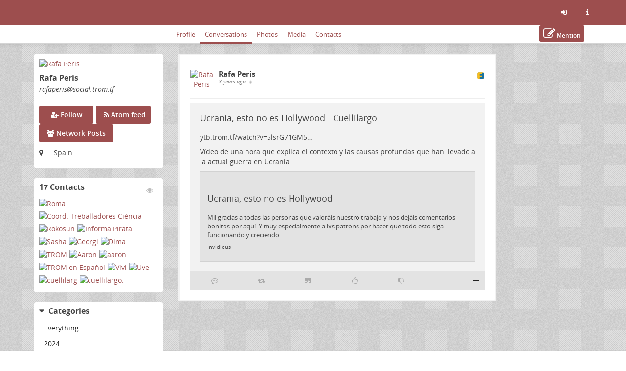

--- FILE ---
content_type: text/html; charset=utf-8
request_url: https://social.trom.tf/profile/rafaperis/conversations?category=Russia
body_size: 87319
content:
<!DOCTYPE html>
<html>
	<head>
		<title>TROM Social | Rafa Peris @ TROM Social</title>
		<meta request="/profile/rafaperis/conversations">
		<script  type="text/javascript">var baseurl = "https://social.trom.tf";</script>
		<script type="text/javascript">var frio = "view/theme/frio";</script>
<meta http-equiv="Content-Type" content="text/html;charset=utf-8" />
<base href="https://social.trom.tf/" />
<meta name="generator" content="Friendica 2024.12" />
<meta name="viewport" content="initial-scale=1.0">

<link rel="stylesheet" href="view/global.css?v=2024.12" type="text/css" media="all" />
<link rel="stylesheet" href="view/asset/jquery-colorbox/example5/colorbox.css?v=2024.12"
	type="text/css" media="screen" />
<link rel="stylesheet" href="view/asset/jgrowl/jquery.jgrowl.min.css?v=2024.12"
	type="text/css" media="screen" />
<link rel="stylesheet"
	href="view/asset/jquery-datetimepicker/build/jquery.datetimepicker.min.css?v=2024.12"
	type="text/css" media="screen" />
<link rel="stylesheet"
	href="view/asset/perfect-scrollbar/dist/css/perfect-scrollbar.min.css?v=2024.12"
	type="text/css" media="screen" />

<link rel="stylesheet"
	href="view/theme/frio/frameworks/bootstrap/css/bootstrap.min.css?v=2024.12"
	type="text/css" media="screen" />
<link rel="stylesheet"
	href="view/theme/frio/frameworks/bootstrap/css/bootstrap-theme.min.css?v=2024.12"
	type="text/css" media="screen" />
<link rel="stylesheet" href="view/asset/fork-awesome/css/fork-awesome.min.css?v=2024.12"
	type="text/css" media="screen" />
<link rel="stylesheet"
	href="view/theme/frio/frameworks/jasny/css/jasny-bootstrap.min.css?v=2024.12"
	type="text/css" media="screen" />
<link rel="stylesheet"
	href="view/theme/frio/frameworks/bootstrap-select/css/bootstrap-select.min.css?v=2024.12"
	type="text/css" media="screen" />
<link rel="stylesheet"
	href="view/theme/frio/frameworks/ekko-lightbox/ekko-lightbox.min.css?v=2024.12"
	type="text/css" media="screen" />
<link rel="stylesheet"
	href="view/theme/frio/frameworks/awesome-bootstrap-checkbox/awesome-bootstrap-checkbox.css?v=2024.12"
	type="text/css" media="screen" />
<link rel="stylesheet"
	href="view/theme/frio/frameworks/justifiedGallery/justifiedGallery.min.css?v=2024.12"
	type="text/css" media="screen" />
<link rel="stylesheet"
	href="view/theme/frio/frameworks/bootstrap-colorpicker/css/bootstrap-colorpicker.min.css?v=2024.12"
	type="text/css" media="screen" />
<link rel="stylesheet"
	href="view/theme/frio/frameworks/bootstrap-toggle/css/bootstrap-toggle.min.css?v=2024.12"
	type="text/css" media="screen" />
<link rel="stylesheet" href="view/theme/frio/font/open_sans/open-sans.css?v=2024.12"
	type="text/css" media="screen" />
<link rel="stylesheet" href="view/js/fancybox/jquery.fancybox.min.css?v=2024.12"
	type="text/css" media="screen" />

<link rel="stylesheet" href="view/theme/frio/css/hovercard.css?v=2024.12" type="text/css"
	media="screen" />
<link rel="stylesheet" href="view/theme/frio/css/font-awesome.custom.css?v=2024.12"
	type="text/css" media="screen" />

	<link rel="stylesheet" href="view/js/friendica-tagsinput/friendica-tagsinput.css?v=2024.12" type="text/css" media="screen" />
	<link rel="stylesheet" href="view/js/friendica-tagsinput/friendica-tagsinput-typeahead.css?v=2024.12" type="text/css" media="screen" />
	<link rel="stylesheet" href="addon/pageheader/pageheader.css?v=2024.12" type="text/css" media="screen" />
	<link rel="stylesheet" href="view/theme/frio/style.pcss?puid=282&amp;v=2024.12" type="text/css" media="screen" />

<link rel="icon" href="images/friendica.svg" />
<link rel="apple-touch-icon" href="https://www.tromsite.com/wp-content/uploads/2021/02/tromicon.png" />

<meta name="apple-mobile-web-app-capable" content="yes" />
<link rel="manifest" href="https://social.trom.tf/friendica.webmanifest">

<script type="text/javascript">
	// @license magnet:?xt=urn:btih:d3d9a9a6595521f9666a5e94cc830dab83b65699&dn=expat.txt Expat
	// Prevents links to switch to Safari in a home screen app - see https://gist.github.com/irae/1042167
	(function(a,b,c){if(c in b&&b[c]){var d,e=a.location,f=/^(a|html)$/i;a.addEventListener("click",function(a){d=a.target;while(!f.test(d.nodeName))d=d.parentNode;"href"in d&&(chref=d.href).replace("https://social.trom.tf/", "").replace(e.href,"").indexOf("#")&&(!/^[a-z\+\.\-]+:/i.test(chref)||chref.indexOf(e.protocol+"//"+e.host)===0)&&(a.preventDefault(),e.href=d.href)},!1)}})(document,window.navigator,"standalone");
		// |license-end
	</script>

	<link rel="search" href="https://social.trom.tf/opensearch" type="application/opensearchdescription+xml"
		title="Search in Friendica" />


		<!--[if IE]>
<script type="text/javascript" src="https://html5shiv.googlecode.com/svn/trunk/html5.js?v=2024.12"></script>
<![endif]-->
	<script type="text/javascript" src="view/js/modernizr.js?v=2024.12"></script>
	<script type="text/javascript" src="view/asset/jquery/dist/jquery.min.js?v=2024.12">
	</script>
	<script type="text/javascript" src="view/js/jquery.textinputs.js?v=2024.12"></script>
	<script type="text/javascript"
		src="view/asset/textcomplete/dist/textcomplete.min.js?v=2024.12"></script>
	<script type="text/javascript" src="view/js/autocomplete.js?v=2024.12"></script>
	<script type="text/javascript"
		src="view/asset/jquery-colorbox/jquery.colorbox-min.js?v=2024.12"></script>
	<script type="text/javascript" src="view/asset/jgrowl/jquery.jgrowl.min.js?v=2024.12">
	</script>
	<script type="text/javascript"
		src="view/asset/jquery-datetimepicker/build/jquery.datetimepicker.full.min.js?v=2024.12">
	</script>
	<script type="text/javascript"
		src="view/asset/perfect-scrollbar/dist/js/perfect-scrollbar.jquery.min.js?v=2024.12">
	</script>
	<script type="text/javascript"
		src="view/asset/imagesloaded/imagesloaded.pkgd.min.js?v=2024.12"></script>
	<script type="text/javascript" src="view/asset/base64/base64.min.js?v=2024.12"></script>
	<script type="text/javascript" src="view/asset/dompurify/dist/purify.min.js?v=2024.12">
	</script>
	<script type="text/javascript">
		const updateInterval = 40000;
		const localUser = false;
	</script>
	<script type="text/javascript" src="view/js/main.js?v=2024.12"></script>

	<script type="text/javascript"
		src="view/theme/frio/frameworks/bootstrap/js/bootstrap.min.js?v=2024.12"></script>
	<script type="text/javascript"
		src="view/theme/frio/frameworks/jasny/js/jasny-bootstrap.custom.js?v=2024.12"></script>
	<script type="text/javascript"
		src="view/theme/frio/frameworks/bootstrap-select/js/bootstrap-select.min.js?v=2024.12">
	</script>
	<script type="text/javascript"
		src="view/theme/frio/frameworks/ekko-lightbox/ekko-lightbox.min.js?v=2024.12"></script>
	<script type="text/javascript"
		src="view/theme/frio/frameworks/justifiedGallery/jquery.justifiedGallery.min.js?v=2024.12">
	</script>
	<script type="text/javascript"
		src="view/theme/frio/frameworks/bootstrap-colorpicker/js/bootstrap-colorpicker.min.js?v=2024.12">
	</script>
	<script type="text/javascript"
		src="view/theme/frio/frameworks/flexMenu/flexmenu.custom.js?v=2024.12"></script>
	<script type="text/javascript"
		src="view/theme/frio/frameworks/jquery-scrollspy/jquery-scrollspy.js?v=2024.12">
	</script>
	<script type="text/javascript"
		src="view/theme/frio/frameworks/autosize/autosize.min.js?v=2024.12"></script>
	<script type="text/javascript"
		src="view/theme/frio/frameworks/sticky-kit/jquery.sticky-kit.min.js?v=2024.12"></script>

		<script type="text/javascript" src="view/theme/frio/js/theme.js?v=2024.12"></script>
	<script type="text/javascript" src="view/theme/frio/js/modal.js?v=2024.12"></script>
			<script type="text/javascript" src="view/theme/frio/js/hovercard.js?v=2024.12"></script>
		<script type="text/javascript" src="view/theme/frio/js/textedit.js?v=2024.12"></script>
	<script type="text/javascript" src="vendor/enyo/dropzone/dist/min/dropzone.min.js?v=2024.12"></script>
	<script type="text/javascript" src="view/js/dropzone-factory.js?v=2024.12"></script>
	<script type="text/javascript"> const dzFactory = new DzFactory(52);</script>
	<script type="text/javascript" src="view/js/fancybox/jquery.fancybox.min.js?v=2024.12"></script>
	<script type="text/javascript" src="view/js/fancybox/fancybox.config.js?v=2024.12"></script>
	<script type="text/javascript" src="view/js/vanillaEmojiPicker/vanillaEmojiPicker.min.js?v=2024.12"></script>
	<script>
	window.onload = function(){
		new EmojiPicker({
			trigger: [
				{
					selector: '.emojis',
					insertInto: ['#comment-edit-text-0', '.profile-jot-text-full', '.comment-edit-text-full']
				}
			],
			closeButton: true
		});
	};
	</script>

		<script type="text/javascript">
	const aStr = {
		delitem          : "Delete this item?",
		blockAuthor      : "Block this author? They won\'t be able to follow you nor see your public posts, and you won\'t be able to see their posts and their notifications.",
		ignoreAuthor     : "Ignore this author? You won\'t be able to see their posts and their notifications.",
		collapseAuthor   : "Collapse this author\'s posts?",
		ignoreServer     : "Ignore this author\'s server?",
		ignoreServerDesc : "You won\'t see any content from this server including reshares in your Network page, the community pages and individual conversations.",
	};
	const aActErr = {
		like       : "Like not successful",
		dislike    : "Dislike not successful",
		announce   : "Sharing not successful",
		attendyes  : "Attendance unsuccessful",
		attendno   : "Attendance unsuccessful",
		attendmaybe: "Attendance unsuccessful",
	};
	const aErrType = {
		srvErr: "Backend error",
		netErr: "Network error",
	};
	const dzStrings = {
		dictDefaultMessage          : "Drop files here to upload",
		dictFallbackMessage         : "Your browser does not support drag and drop file uploads.",
		dictFallbackText            : "Please use the fallback form below to upload your files like in the olden days.",
		dictFileTooBig              : "File is too big ({{filesize}}MiB). Max filesize: {{maxFilesize}}MiB.",
		dictInvalidFileType         : "You can\'t upload files of this type.",
		dictResponseError           : "Server responded with {{statusCode}} code.",
		dictCancelUpload            : "Cancel upload",
		dictUploadCanceled          : "Upload canceled.",
		dictCancelUploadConfirmation: "Are you sure you want to cancel this upload?",
		dictRemoveFile              : "Remove file",
		dictMaxFilesExceeded        : "You can\'t upload any more files.",
	};
</script>
<link rel="alternate" type="application/atom+xml" href="https://social.trom.tf/feed/rafaperis/" title="Rafa Peris's posts"/>
<link rel="alternate" type="application/atom+xml" href="https://social.trom.tf/feed/rafaperis/comments" title="Rafa Peris's comments"/>
<link rel="alternate" type="application/atom+xml" href="https://social.trom.tf/feed/rafaperis/activity" title="Rafa Peris's timeline"/>
<script type="text/javascript">
$(document).ready(function() {
	$("#nav-search-input-field").search_autocomplete(baseurl + '/search/acl');
});
</script>
<meta name="theme-color" content="#9d4e4e" />	</head>

	<body id="top" class="mod-profile is-not-singleuser desktop-view">
		<a href="#content" class="sr-only sr-only-focusable">Skip to main content</a>
<div id="panel" style="display: none;"></div>		<nav class="navbar navbar-fixed-top">
		<div class="container">
			<div class="navbar-header pull-left">
				<button type="button" class="navbar-toggle collapsed pull-left visible-sm visible-xs"
				        data-toggle="offcanvas" data-target="aside" aria-haspopup="true">
					<span class="sr-only">Toggle navigation</span>
					<i class="fa fa-ellipsis-v fa-fw fa-lg" aria-hidden="true"></i>
				</button>
				<a class="navbar-brand" href="#">
					<div id="navbrand-container">
						<div id="logo-img"></div>
						<div id="navbar-brand-text"> Friendica</div>
					</div>
				</a>
			</div>
			<div class="pull-right">
				<ul class="nav navbar-nav navbar-right">
					<li role="presentation">
						<a href="login?mode=none" id="nav-login" data-toggle="tooltip" aria-label="Sign in"
							title="Sign in">
							<i class="fa fa-sign-in fa-fw" aria-hidden="true"></i>
						</a>
					</li>
					<li role="presentation">
						<a href="friendica" id="nav-about" data-toggle="tooltip" aria-label="Information about this friendica instance"
							title="Information about this friendica instance">
							<i class="fa fa-info fa-fw" aria-hidden="true"></i>
						</a>
					</li>
				</ul>
			</div>
		</div>
	</nav>

<div id="search-mobile" class="hidden-lg hidden-md hidden-sm collapse row well">
	<div class="col-xs-12">
		<form class="navbar-form" role="search" method="get" action="search">
			<div class="form-group form-group-search">
				<input id="nav-search-input-field-mobile" class="form-control form-search" type="text" name="q"
					data-toggle="tooltip" title="@name, !group, #tags, content" placeholder="Search">
				<button class="btn btn-default btn-sm form-button-search" type="submit">Search</button>
			</div>
		</form>
	</div>
</div>

<div id="topbar-second" class="topbar">
	<div class="container">
		<div class="col-lg-3 col-md-3 hidden-sm hidden-xs" id="nav-short-info"></div>
		<div class="col-lg-7 col-md-7 col-sm-11 col-xs-10" id="tabmenu"></div>
		<div class="col-lg-2 col-md-2 col-sm-1 col-xs-2" id="navbar-button"></div>
	</div>
</div>

<svg id="friendica-logo-mask" x="0px" y="0px" width="0px" height="0px" viewBox="0 0 250 250">
	<defs>
		<mask id="logo-mask" maskUnits="objectBoundingBox" maskContentUnits="objectBoundingBox">
			<path style="fill-rule:evenodd;clip-rule:evenodd;fill:#ffffff;"
				d="M0.796,0L0.172,0.004C0.068,0.008,0.008,0.068,0,0.172V0.824c0,0.076,0.06,0.16,0.168,0.172h0.652c0.072,0,0.148-0.06,0.172-0.144V0.14C1,0.06,0.908,0,0.796,0zM0.812,0.968H0.36v-0.224h0.312v-0.24H0.36V0.3h0.316l0-0.264l0.116-0c0.088,0,0.164,0.044,0.164,0.096l0,0.696C0.96,0.912,0.876,0.968,0.812,0.968z">
			</path>
		</mask>
	</defs>
</svg>
		<main>
			<div class="container">
				<div class="row">

					<aside class="col-lg-3 col-md-3 offcanvas-sm offcanvas-xs"><div class="vcard h-card widget">

	<div id="profile-photo-wrapper">
		<a href="https://social.trom.tf/profile/rafaperis"><img class="photo u-photo" src="https://social.trom.tf/photo/contact/320/dbc8dc44-1461-7a51-8a83-3dc942102104?ts=1747545544" alt="Rafa Peris" /></a>
		<div class="tool visible-lg visible-md">
					</div>

	</div>

		<div id="vcard-short-info-wrapper" style="display: none;">
		<div id="vcard-short-info" class="media" style="display: none">
			<div id="vcard-short-photo-wrapper" class="pull-left">
				<img class="media-object" src="https://social.trom.tf/photo/contact/320/dbc8dc44-1461-7a51-8a83-3dc942102104?ts=1747545544" alt="Rafa Peris"></a>
			</div>

			<div id="vcard-short-desc" class="media-body">
				<h4 class="media-heading">Rafa Peris</h4>
				<div class="vcard-short-addr">rafaperis@social.trom.tf</div>			</div>
		</div>
	</div>

	<div class="panel-body">
		<div class="profile-header">
			<h3 class="fn p-name" dir="auto">Rafa Peris</h3>

			<div class="p-addr">rafaperis<wbr>@social<wbr>.trom<wbr>.tf
</div>
			
					</div>

				<div id="profile-extra-links">
						<div id="dfrn-request-link-button">
								<a id="dfrn-request-link" class="btn btn-labeled btn-primary" href="profile/rafaperis/remote_follow">
					<span class=""><i class="fa fa-user-plus"></i></span>
					<span class="">Follow</span>
				</a>
							</div>
									<div id="subscribe-feed-link-button">
				<a id="subscribe-feed-link" class="btn btn-labeled btn-primary" href="https://social.trom.tf/feed/rafaperis">
					<span class=""><i class="fa fa-rss"></i></span>
					<span class="">Atom feed</span>
				</a>
			</div>
						            			<div id="mention-link-button">
				<button type="button" id="mention-link" class="btn btn-labeled btn-primary" onclick="openWallMessage('compose/0?body=@rafaperis@social.trom.tf')">
					<span class=""><i class="fa fa-pencil-square-o"></i></span>
					<span class="">Mention</span>
				</button>
			</div>
			            			<div id="showgroup-button">
				<a id="showgroup" class="btn btn-labeled btn-primary" href="contact/568132/conversations">
					<span class=""><i class="fa fa-group"></i></span>
					<span class="">Network Posts</span>
				</a>
			</div>
					</div>
		
		<div class="clear"></div>

				<div class="location detail">
			<span class="location-label icon"><i class="fa fa-map-marker" title="Location:"></i></span>
			<span class="adr">
								<p class="p-location">Spain</p>			</span>
		</div>
		
		
		
		<div class="key u-key" style="display:none;">-----BEGIN PUBLIC KEY-----
MIICIjANBgkqhkiG9w0BAQEFAAOCAg8AMIICCgKCAgEAzzAFw1DSTq4r+R8MTcEI
d43KyuRHriYOoMF/gQ0/DI6v7XhRT1Em/SF2MZvrBFIDqHC2MAba/o/Rau+ryDU5
bji4fJdDR6znCmdC+h+ZaW0ITp5w5t5gx42f5LTORjb83JD9Vaz5G1JZJvh+pP2Z
Wl6OykUVkKfqF0j7xzb/LJ1ueujirH/Rq1izCZ6lnhtl6WIOOc42D1Q2rXHsiyN0
SQiQEVIlowlx0fsvjglKgNF4G5UJcP0Hvd+nJk/LUk0U4FXq9x2lMzynlZaGLicY
UMqfpA1RcujHWlu31pV3F+A+kzk+zTRC/aQMIoMfehUdcf6BBScRkjFbfDQ8b7IS
axtaCU9kIgRm2SVjpwbzHfeTwk8cGu4cBtKzmSq7qsv1FHt11rhveYr9iKpEdn93
F03pbzlY93fEJEu+yFQzVEWa3H9nXXdVJC1MsjFREHWURdooyBunXafZypsALA0j
xyX/nvE7SVwsD23RWlW5YdBc1RypcN8W1JO6+YsnzucE5Z9g0MiNfxzgC1Zh5bpg
Qq4gRR/YX/+oE/gStH1riRj4ZNqASVKE9KYDyvoY44FbtYsv9FXQpaH3kbptmDzu
NGBxy3rSoAixrJxzxXDmE5hfHgbYmw3ArWNFTIjkeNpE1E+1ElZJ4L3PS4CEHoQW
MBac++EEiH6EFov2aFaNJ/ECAwEAAQ==
-----END PUBLIC KEY-----
</div>
		<div class="contacts" style="display:none;">17</div>
		<div class="updated" style="display:none;">2025-01-09T04:52:07+00:00</div>
		
		
		<div style="display:none;">
	<dl class="entity_uid">
		<dt>Uid</dt>
		<dd>
			<span class="uid p-uid">dbc8dc44-1461-7a51-8a83-3dc942102104</span>
		</dd>
	</dl>
	<dl class='entity_nickname'>
		<dt>Nickname</dt>
		<dd>		
			<span class="nickname p-nickname">rafaperis</span>
		</dd>
	</dl>
	<dl class='entity_full_name'>
		<dt>Full_name</dt>
		<dd>
			<span class='fn p-name'>Rafa Peris</span>
		</dd>
	</dl>
	<dl class="entity_searchable">
		<dt>Searchable</dt>
		<dd>
			<span class="searchable">true</span>
		</dd>
	</dl>
	<dl class='entity_first_name'>
		<dt>First_name</dt>
		<dd>
		<span class='given_name p-given-name'>Rafa</span>
		</dd>
	</dl>
	<dl class='entity_family_name'>
		<dt>Family_name</dt>
		<dd>
		<span class='family_name p-family-name'>Peris</span>
		</dd>
	</dl>
	<dl class="entity_url">
		<dt>Url</dt>
		<dd>
			<a id="pod_location" href="https://social.trom.tf/">https://social.trom.tf/</a>
		</dd>
	</dl>
	<dl class="entity_photo">
		<dt>Photo</dt>
		<dd>
			<img class="photo u-photo avatar" height="300" width="300" src="https://social.trom.tf/photo/198837231165f6c20a37079586539656-4.jpeg?ts=1710670360">
		</dd>
	</dl>
	<dl class="entity_photo_medium">
		<dt>Photo_medium</dt>
		<dd> 
			<img class="photo u-photo avatar" height="100" width="100" src="https://social.trom.tf/photo/198837231165f6c20a37079586539656-5.jpeg?ts=1710670360">
		</dd>
	</dl>
	<dl class="entity_photo_small">
		<dt>Photo_small</dt>
		<dd>
			<img class="photo u-photo avatar" height="50" width="50" src="https://social.trom.tf/photo/198837231165f6c20a37079586539656-6.jpeg?ts=1710670360">
		</dd>
	</dl>
</div>
	</div>
</div>

<div class="widget" id="widget-contacts">
	<div id="contact-block">
	<h3 class="contact-block-h4 pull-left">17 Contacts</h3>

	<a class="pull-right widget-action faded-icon" id="contact-block-view-contacts" href="profile/rafaperis/contacts">
		<i class="fa fa-eye" aria-hidden="true"></i>
		<span class="sr-only">View Contacts</span>
	</a>

	<div class='contact-block-content'>
			<div class="contact-block-div mpfriend">
	<a class="contact-block-link mpfriend" href="https://social.trom.tf/profile/esh">
		<img class="contact-block-img mpfriend" src="https://social.trom.tf/photo/contact/80/dbc8dc44-1760-ad89-06e2-66e109783740?ts=1751203179" title="Roma [esh@social.trom.tf]" alt="Roma"/>
	</a>
</div>

			<div class="contact-block-div mpfriend">
	<a class="contact-block-link mpfriend" href="https://todon.nl/@CienciaVLC">
		<img class="contact-block-img mpfriend" src="https://social.trom.tf/photo/contact/80/cc41e9b80093573c5af8f31e7246707c083fb15d?ts=1735586105" title="Coord. Treballadores Ciència [CienciaVLC@todon.nl]" alt="Coord. Treballadores Ciència"/>
	</a>
</div>

			<div class="contact-block-div mpfriend">
	<a class="contact-block-link mpfriend" href="https://fosstodon.org/@futureisfoss">
		<img class="contact-block-img mpfriend" src="https://social.trom.tf/photo/contact/80/e1ffd1f370b539ced43e08df155ab6fbd41c293b?ts=1724864909" title="Rokosun [futureisfoss@fosstodon.org]" alt="Rokosun"/>
	</a>
</div>

			<div class="contact-block-div mpfriend">
	<a class="contact-block-link mpfriend" href="https://poliverso.org/profile/informapirata">
		<img class="contact-block-img mpfriend" src="https://social.trom.tf/photo/contact/80/0477a01e-8161-2935-9a73-393807834700?ts=1724706710" title="Informa Pirata [informapirata@poliverso.org]" alt="Informa Pirata"/>
	</a>
</div>

			<div class="contact-block-div mpfriend">
	<a class="contact-block-link mpfriend" href="https://social.trom.tf/profile/bigworldsmallsasha">
		<img class="contact-block-img mpfriend" src="https://social.trom.tf/photo/contact/80/dbc8dc44-1960-3ec2-c214-72e287639253?ts=1742069881" title="Sasha [bigworldsmallsasha@social.trom.tf]" alt="Sasha"/>
	</a>
</div>

			<div class="contact-block-div mpfriend">
	<a class="contact-block-link mpfriend" href="https://social.trom.tf/profile/georgi">
		<img class="contact-block-img mpfriend" src="https://social.trom.tf/photo/contact/80/dbc8dc44-9360-3fc8-bfb2-892528357302?ts=1736445696" title="Georgi [georgi@social.trom.tf]" alt="Georgi"/>
	</a>
</div>

			<div class="contact-block-div mpfriend">
	<a class="contact-block-link mpfriend" href="https://social.trom.tf/profile/sober_pirate">
		<img class="contact-block-img mpfriend" src="https://social.trom.tf/photo/contact/80/dbc8dc44-1960-4b11-5bc3-a34875906335?ts=1736452548" title="Dima [sober_pirate@social.trom.tf]" alt="Dima"/>
	</a>
</div>

			<div class="contact-block-div mpfriend">
	<a class="contact-block-link mpfriend" href="https://social.trom.tf/profile/trom">
		<img class="contact-block-img mpfriend" src="https://social.trom.tf/photo/contact/80/dbc8dc44-2460-3a36-cd6a-fe5521057423?ts=1736470949" title="TROM [trom@social.trom.tf]" alt="TROM"/>
	</a>
</div>

			<div class="contact-block-div mpfriend">
	<a class="contact-block-link mpfriend" href="https://videos.trom.tf/accounts/aaron">
		<img class="contact-block-img mpfriend" src="https://social.trom.tf/photo/contact/80/04f65b1556f5f90e3a393fb61715117e178a1865?ts=1749517599" title="Aaron [aaron@videos.trom.tf]" alt="Aaron"/>
	</a>
</div>

			<div class="contact-block-div mpfriend">
	<a class="contact-block-link mpfriend" href="https://social.tromdienste.de/profile/aaron">
		<img class="contact-block-img mpfriend" src="https://social.trom.tf/photo/contact/80/2aa4152d-5261-6ded-facc-112306058594?ts=1753186477" title="aaron [aaron@social.tromdienste.de]" alt="aaron"/>
	</a>
</div>

			<div class="contact-block-div mpfriend">
	<a class="contact-block-link mpfriend" href="https://social.trom.tf/profile/tromspanish">
		<img class="contact-block-img mpfriend" src="https://social.trom.tf/photo/contact/80/dbc8dc44-1662-40bb-308d-fbc685157025?ts=1747545544" title="TROM en Español [tromspanish@social.trom.tf]" alt="TROM en Español"/>
	</a>
</div>

			<div class="contact-block-div mpfriend">
	<a class="contact-block-link mpfriend" href="https://social.trom.tf/profile/vivi">
		<img class="contact-block-img mpfriend" src="https://social.trom.tf/photo/contact/80/dbc8dc44-1164-f0cc-bc2a-14e709331095?ts=1737185129" title="Vivi [vivi@social.trom.tf]" alt="Vivi"/>
	</a>
</div>

			<div class="contact-block-div mpfriend">
	<a class="contact-block-link mpfriend" href="https://mastodon.social/@viiiselva">
		<img class="contact-block-img mpfriend" src="https://social.trom.tf/photo/contact/80/52acf9cd-fb426d0c-b0bcb976a1f4457a?ts=1746716355" title="Uve [viiiselva@mastodon.social]" alt="Uve"/>
	</a>
</div>

			<div class="contact-block-div mpfriend">
	<a class="contact-block-link mpfriend" href="https://video.anartist.org/video-channels/cuellilarg">
		<img class="contact-block-img mpfriend" src="https://social.trom.tf/photo/contact/80/e95ee212-076381be-e956aaaa185a5ef1?ts=1724848611" title="cuellilarg [cuellilarg@video.anartist.org]" alt="cuellilarg"/>
	</a>
</div>

			<div class="contact-block-div mpfriend">
	<a class="contact-block-link mpfriend" href="https://video.anartist.org/accounts/cuellilargo">
		<img class="contact-block-img mpfriend" src="https://social.trom.tf/photo/contact/80/e95ee212-cf0e34cc-4251bc23acf68b22?ts=1731764021" title="cuellilargo. [cuellilargo@video.anartist.org]" alt="cuellilargo."/>
	</a>
</div>

		</div>
</div>
<div class="clear"></div>

</div>
<span id="category-sidebar-inflated" class="widget inflated fakelink" onclick="openCloseWidget('category-sidebar', 'category-sidebar-inflated');">
	<h3>Categories</h3>
</span>
<div id="category-sidebar" class="widget">
	<span class="fakelink" onclick="openCloseWidget('category-sidebar', 'category-sidebar-inflated');">
		<h3>Categories</h3>
	</span>
	<div id="category-desc"></div>
	<ul role="menu" class="category-ul">
				<li role="menuitem" ><a href="https://social.trom.tf/profile/rafaperis/conversations?" class="category-link category-all">Everything</a></li>
							<li role="menuitem" ><a href="https://social.trom.tf/profile/rafaperis/conversations?category=2024" class="category-link">2024</a></li>
					<li role="menuitem" ><a href="https://social.trom.tf/profile/rafaperis/conversations?category=5x23" class="category-link">5x23</a></li>
					<li role="menuitem" ><a href="https://social.trom.tf/profile/rafaperis/conversations?category=activism" class="category-link">activism</a></li>
					<li role="menuitem" ><a href="https://social.trom.tf/profile/rafaperis/conversations?category=Activismo" class="category-link">Activismo</a></li>
					<li role="menuitem" ><a href="https://social.trom.tf/profile/rafaperis/conversations?category=ADN" class="category-link">ADN</a></li>
					<li role="menuitem" ><a href="https://social.trom.tf/profile/rafaperis/conversations?category=Afganistan" class="category-link">Afganistan</a></li>
					<li role="menuitem" ><a href="https://social.trom.tf/profile/rafaperis/conversations?category=africa" class="category-link">africa</a></li>
					<li role="menuitem" ><a href="https://social.trom.tf/profile/rafaperis/conversations?category=AI" class="category-link">AI</a></li>
					<li role="menuitem" ><a href="https://social.trom.tf/profile/rafaperis/conversations?category=alex%20serra" class="category-link">alex serra</a></li>
					<li role="menuitem" ><a href="https://social.trom.tf/profile/rafaperis/conversations?category=algas" class="category-link">algas</a></li>
					<li role="menuitem" ><a href="https://social.trom.tf/profile/rafaperis/conversations?category=AlphaFold" class="category-link">AlphaFold</a></li>
					<li role="menuitem" ><a href="https://social.trom.tf/profile/rafaperis/conversations?category=alternatives" class="category-link">alternatives</a></li>
					<li role="menuitem" ><a href="https://social.trom.tf/profile/rafaperis/conversations?category=amor" class="category-link">amor</a></li>
					<li role="menuitem" ><a href="https://social.trom.tf/profile/rafaperis/conversations?category=anarchy" class="category-link">anarchy</a></li>
					<li role="menuitem" ><a href="https://social.trom.tf/profile/rafaperis/conversations?category=anarquismo" class="category-link">anarquismo</a></li>
					<li role="menuitem" ><a href="https://social.trom.tf/profile/rafaperis/conversations?category=animacion" class="category-link">animacion</a></li>
					<li role="menuitem" ><a href="https://social.trom.tf/profile/rafaperis/conversations?category=anthropology" class="category-link">anthropology</a></li>
					<li role="menuitem" ><a href="https://social.trom.tf/profile/rafaperis/conversations?category=AntiColonialism" class="category-link">AntiColonialism</a></li>
					<li role="menuitem" ><a href="https://social.trom.tf/profile/rafaperis/conversations?category=antropologia" class="category-link">antropologia</a></li>
					<li role="menuitem" ><a href="https://social.trom.tf/profile/rafaperis/conversations?category=app" class="category-link">app</a></li>
					<li role="menuitem" ><a href="https://social.trom.tf/profile/rafaperis/conversations?category=archivo" class="category-link">archivo</a></li>
					<li role="menuitem" ><a href="https://social.trom.tf/profile/rafaperis/conversations?category=armas" class="category-link">armas</a></li>
					<li role="menuitem" ><a href="https://social.trom.tf/profile/rafaperis/conversations?category=art" class="category-link">art</a></li>
					<li role="menuitem" ><a href="https://social.trom.tf/profile/rafaperis/conversations?category=assange" class="category-link">assange</a></li>
					<li role="menuitem" ><a href="https://social.trom.tf/profile/rafaperis/conversations?category=Astronaut" class="category-link">Astronaut</a></li>
					<li role="menuitem" ><a href="https://social.trom.tf/profile/rafaperis/conversations?category=atom" class="category-link">atom</a></li>
					<li role="menuitem" ><a href="https://social.trom.tf/profile/rafaperis/conversations?category=ayuda" class="category-link">ayuda</a></li>
					<li role="menuitem" ><a href="https://social.trom.tf/profile/rafaperis/conversations?category=banana" class="category-link">banana</a></li>
					<li role="menuitem" ><a href="https://social.trom.tf/profile/rafaperis/conversations?category=basura" class="category-link">basura</a></li>
					<li role="menuitem" ><a href="https://social.trom.tf/profile/rafaperis/conversations?category=BDS" class="category-link">BDS</a></li>
					<li role="menuitem" ><a href="https://social.trom.tf/profile/rafaperis/conversations?category=bezos" class="category-link">bezos</a></li>
					<li role="menuitem" ><a href="https://social.trom.tf/profile/rafaperis/conversations?category=biblioteca" class="category-link">biblioteca</a></li>
					<li role="menuitem" ><a href="https://social.trom.tf/profile/rafaperis/conversations?category=bienestar" class="category-link">bienestar</a></li>
					<li role="menuitem" ><a href="https://social.trom.tf/profile/rafaperis/conversations?category=biodiversity" class="category-link">biodiversity</a></li>
					<li role="menuitem" ><a href="https://social.trom.tf/profile/rafaperis/conversations?category=biologia" class="category-link">biologia</a></li>
					<li role="menuitem" ><a href="https://social.trom.tf/profile/rafaperis/conversations?category=biology" class="category-link">biology</a></li>
					<li role="menuitem" ><a href="https://social.trom.tf/profile/rafaperis/conversations?category=blog" class="category-link">blog</a></li>
					<li role="menuitem" ><a href="https://social.trom.tf/profile/rafaperis/conversations?category=boicot" class="category-link">boicot</a></li>
					<li role="menuitem" ><a href="https://social.trom.tf/profile/rafaperis/conversations?category=bolivia" class="category-link">bolivia</a></li>
					<li role="menuitem" ><a href="https://social.trom.tf/profile/rafaperis/conversations?category=bondbreaker" class="category-link">bondbreaker</a></li>
					<li role="menuitem" ><a href="https://social.trom.tf/profile/rafaperis/conversations?category=brasil" class="category-link">brasil</a></li>
					<li role="menuitem" ><a href="https://social.trom.tf/profile/rafaperis/conversations?category=capitalismo" class="category-link">capitalismo</a></li>
					<li role="menuitem" ><a href="https://social.trom.tf/profile/rafaperis/conversations?category=catarroja" class="category-link">catarroja</a></li>
					<li role="menuitem" ><a href="https://social.trom.tf/profile/rafaperis/conversations?category=caves" class="category-link">caves</a></li>
					<li role="menuitem" ><a href="https://social.trom.tf/profile/rafaperis/conversations?category=cell" class="category-link">cell</a></li>
					<li role="menuitem" ><a href="https://social.trom.tf/profile/rafaperis/conversations?category=cereals" class="category-link">cereals</a></li>
					<li role="menuitem" ><a href="https://social.trom.tf/profile/rafaperis/conversations?category=chat" class="category-link">chat</a></li>
					<li role="menuitem" ><a href="https://social.trom.tf/profile/rafaperis/conversations?category=chemistry" class="category-link">chemistry</a></li>
					<li role="menuitem" ><a href="https://social.trom.tf/profile/rafaperis/conversations?category=children" class="category-link">children</a></li>
					<li role="menuitem" ><a href="https://social.trom.tf/profile/rafaperis/conversations?category=chronicle" class="category-link">chronicle</a></li>
					<li role="menuitem" ><a href="https://social.trom.tf/profile/rafaperis/conversations?category=ciencia" class="category-link">ciencia</a></li>
					<li role="menuitem" ><a href="https://social.trom.tf/profile/rafaperis/conversations?category=cine" class="category-link">cine</a></li>
					<li role="menuitem" ><a href="https://social.trom.tf/profile/rafaperis/conversations?category=civil%20war" class="category-link">civil war</a></li>
					<li role="menuitem" ><a href="https://social.trom.tf/profile/rafaperis/conversations?category=clase" class="category-link">clase</a></li>
					<li role="menuitem" ><a href="https://social.trom.tf/profile/rafaperis/conversations?category=climatechange" class="category-link">climatechange</a></li>
					<li role="menuitem" ><a href="https://social.trom.tf/profile/rafaperis/conversations?category=cnt" class="category-link">cnt</a></li>
					<li role="menuitem" ><a href="https://social.trom.tf/profile/rafaperis/conversations?category=colddrop" class="category-link">colddrop</a></li>
					<li role="menuitem" ><a href="https://social.trom.tf/profile/rafaperis/conversations?category=colonialism" class="category-link">colonialism</a></li>
					<li role="menuitem" ><a href="https://social.trom.tf/profile/rafaperis/conversations?category=comercio" class="category-link">comercio</a></li>
					<li role="menuitem" ><a href="https://social.trom.tf/profile/rafaperis/conversations?category=community" class="category-link">community</a></li>
					<li role="menuitem" ><a href="https://social.trom.tf/profile/rafaperis/conversations?category=comunismo" class="category-link">comunismo</a></li>
					<li role="menuitem" ><a href="https://social.trom.tf/profile/rafaperis/conversations?category=construccion" class="category-link">construccion</a></li>
					<li role="menuitem" ><a href="https://social.trom.tf/profile/rafaperis/conversations?category=cosmos" class="category-link">cosmos</a></li>
					<li role="menuitem" ><a href="https://social.trom.tf/profile/rafaperis/conversations?category=coup" class="category-link">coup</a></li>
					<li role="menuitem" ><a href="https://social.trom.tf/profile/rafaperis/conversations?category=crimes" class="category-link">crimes</a></li>
					<li role="menuitem" ><a href="https://social.trom.tf/profile/rafaperis/conversations?category=cuelli" class="category-link">cuelli</a></li>
					<li role="menuitem" ><a href="https://social.trom.tf/profile/rafaperis/conversations?category=cuellilargo" class="category-link">cuellilargo</a></li>
					<li role="menuitem" ><a href="https://social.trom.tf/profile/rafaperis/conversations?category=cuevas" class="category-link">cuevas</a></li>
					<li role="menuitem" ><a href="https://social.trom.tf/profile/rafaperis/conversations?category=Cultura" class="category-link">Cultura</a></li>
					<li role="menuitem" ><a href="https://social.trom.tf/profile/rafaperis/conversations?category=dana" class="category-link">dana</a></li>
					<li role="menuitem" ><a href="https://social.trom.tf/profile/rafaperis/conversations?category=dark%20matter" class="category-link">dark matter</a></li>
					<li role="menuitem" ><a href="https://social.trom.tf/profile/rafaperis/conversations?category=death" class="category-link">death</a></li>
					<li role="menuitem" ><a href="https://social.trom.tf/profile/rafaperis/conversations?category=DeepMind" class="category-link">DeepMind</a></li>
					<li role="menuitem" ><a href="https://social.trom.tf/profile/rafaperis/conversations?category=delito" class="category-link">delito</a></li>
					<li role="menuitem" ><a href="https://social.trom.tf/profile/rafaperis/conversations?category=deporte" class="category-link">deporte</a></li>
					<li role="menuitem" ><a href="https://social.trom.tf/profile/rafaperis/conversations?category=derechos%20humanos" class="category-link">derechos humanos</a></li>
					<li role="menuitem" ><a href="https://social.trom.tf/profile/rafaperis/conversations?category=d%C3%A9sastre" class="category-link">désastre</a></li>
					<li role="menuitem" ><a href="https://social.trom.tf/profile/rafaperis/conversations?category=diamundial" class="category-link">diamundial</a></li>
					<li role="menuitem" ><a href="https://social.trom.tf/profile/rafaperis/conversations?category=dinero" class="category-link">dinero</a></li>
					<li role="menuitem" ><a href="https://social.trom.tf/profile/rafaperis/conversations?category=disaster" class="category-link">disaster</a></li>
					<li role="menuitem" ><a href="https://social.trom.tf/profile/rafaperis/conversations?category=disparity" class="category-link">disparity</a></li>
					<li role="menuitem" ><a href="https://social.trom.tf/profile/rafaperis/conversations?category=divulagacion" class="category-link">divulagacion</a></li>
					<li role="menuitem" ><a href="https://social.trom.tf/profile/rafaperis/conversations?category=divulgacion" class="category-link">divulgacion</a></li>
					<li role="menuitem" ><a href="https://social.trom.tf/profile/rafaperis/conversations?category=dna" class="category-link">dna</a></li>
					<li role="menuitem" ><a href="https://social.trom.tf/profile/rafaperis/conversations?category=dobajeIA" class="category-link">dobajeIA</a></li>
					<li role="menuitem" ><a href="https://social.trom.tf/profile/rafaperis/conversations?category=documental" class="category-link">documental</a></li>
					<li role="menuitem" ><a href="https://social.trom.tf/profile/rafaperis/conversations?category=documentary" class="category-link">documentary</a></li>
					<li role="menuitem" ><a href="https://social.trom.tf/profile/rafaperis/conversations?category=Donella%20Meadows" class="category-link">Donella Meadows</a></li>
					<li role="menuitem" ><a href="https://social.trom.tf/profile/rafaperis/conversations?category=doubledown" class="category-link">doubledown</a></li>
					<li role="menuitem" ><a href="https://social.trom.tf/profile/rafaperis/conversations?category=drones" class="category-link">drones</a></li>
					<li role="menuitem" ><a href="https://social.trom.tf/profile/rafaperis/conversations?category=dundar" class="category-link">dundar</a></li>
					<li role="menuitem" ><a href="https://social.trom.tf/profile/rafaperis/conversations?category=DW" class="category-link">DW</a></li>
					<li role="menuitem" ><a href="https://social.trom.tf/profile/rafaperis/conversations?category=earth" class="category-link">earth</a></li>
					<li role="menuitem" ><a href="https://social.trom.tf/profile/rafaperis/conversations?category=ebiblio" class="category-link">ebiblio</a></li>
					<li role="menuitem" ><a href="https://social.trom.tf/profile/rafaperis/conversations?category=ebook" class="category-link">ebook</a></li>
					<li role="menuitem" ><a href="https://social.trom.tf/profile/rafaperis/conversations?category=ecology" class="category-link">ecology</a></li>
					<li role="menuitem" ><a href="https://social.trom.tf/profile/rafaperis/conversations?category=economia" class="category-link">economia</a></li>
					<li role="menuitem" ><a href="https://social.trom.tf/profile/rafaperis/conversations?category=economics" class="category-link">economics</a></li>
					<li role="menuitem" ><a href="https://social.trom.tf/profile/rafaperis/conversations?category=Economy" class="category-link">Economy</a></li>
					<li role="menuitem" ><a href="https://social.trom.tf/profile/rafaperis/conversations?category=educaci%C3%B3n" class="category-link">educación</a></li>
					<li role="menuitem" ><a href="https://social.trom.tf/profile/rafaperis/conversations?category=Education" class="category-link">Education</a></li>
					<li role="menuitem" ><a href="https://social.trom.tf/profile/rafaperis/conversations?category=eepic%20spaceman" class="category-link">eepic spaceman</a></li>
					<li role="menuitem" ><a href="https://social.trom.tf/profile/rafaperis/conversations?category=eeuu" class="category-link">eeuu</a></li>
					<li role="menuitem" ><a href="https://social.trom.tf/profile/rafaperis/conversations?category=ELA" class="category-link">ELA</a></li>
					<li role="menuitem" ><a href="https://social.trom.tf/profile/rafaperis/conversations?category=Electron" class="category-link">Electron</a></li>
					<li role="menuitem" ><a href="https://social.trom.tf/profile/rafaperis/conversations?category=ElonMusk" class="category-link">ElonMusk</a></li>
					<li role="menuitem" ><a href="https://social.trom.tf/profile/rafaperis/conversations?category=empleo" class="category-link">empleo</a></li>
					<li role="menuitem" ><a href="https://social.trom.tf/profile/rafaperis/conversations?category=endometriosis" class="category-link">endometriosis</a></li>
					<li role="menuitem" ><a href="https://social.trom.tf/profile/rafaperis/conversations?category=energy" class="category-link">energy</a></li>
					<li role="menuitem" ><a href="https://social.trom.tf/profile/rafaperis/conversations?category=enfermedades%20raras" class="category-link">enfermedades raras</a></li>
					<li role="menuitem" ><a href="https://social.trom.tf/profile/rafaperis/conversations?category=english" class="category-link">english</a></li>
					<li role="menuitem" ><a href="https://social.trom.tf/profile/rafaperis/conversations?category=epic%20spaceman" class="category-link">epic spaceman</a></li>
					<li role="menuitem" ><a href="https://social.trom.tf/profile/rafaperis/conversations?category=epub" class="category-link">epub</a></li>
					<li role="menuitem" ><a href="https://social.trom.tf/profile/rafaperis/conversations?category=ereader" class="category-link">ereader</a></li>
					<li role="menuitem" ><a href="https://social.trom.tf/profile/rafaperis/conversations?category=espa%C3%B1a" class="category-link">españa</a></li>
					<li role="menuitem" ><a href="https://social.trom.tf/profile/rafaperis/conversations?category=espa%C3%B1ol" class="category-link">español</a></li>
					<li role="menuitem" ><a href="https://social.trom.tf/profile/rafaperis/conversations?category=Estado" class="category-link">Estado</a></li>
					<li role="menuitem" ><a href="https://social.trom.tf/profile/rafaperis/conversations?category=estudios" class="category-link">estudios</a></li>
					<li role="menuitem" ><a href="https://social.trom.tf/profile/rafaperis/conversations?category=FAI" class="category-link">FAI</a></li>
					<li role="menuitem" ><a href="https://social.trom.tf/profile/rafaperis/conversations?category=FakeNews" class="category-link">FakeNews</a></li>
					<li role="menuitem" ><a href="https://social.trom.tf/profile/rafaperis/conversations?category=fediverse" class="category-link">fediverse</a></li>
					<li role="menuitem" ><a href="https://social.trom.tf/profile/rafaperis/conversations?category=f%C3%A9lix%20rodr%C3%ADguez%20de%20la%20fuente" class="category-link">félix rodríguez de la fuente</a></li>
					<li role="menuitem" ><a href="https://social.trom.tf/profile/rafaperis/conversations?category=feminisme" class="category-link">feminisme</a></li>
					<li role="menuitem" ><a href="https://social.trom.tf/profile/rafaperis/conversations?category=feminismo" class="category-link">feminismo</a></li>
					<li role="menuitem" ><a href="https://social.trom.tf/profile/rafaperis/conversations?category=firstwoman" class="category-link">firstwoman</a></li>
					<li role="menuitem" ><a href="https://social.trom.tf/profile/rafaperis/conversations?category=flood" class="category-link">flood</a></li>
					<li role="menuitem" ><a href="https://social.trom.tf/profile/rafaperis/conversations?category=foldit" class="category-link">foldit</a></li>
					<li role="menuitem" ><a href="https://social.trom.tf/profile/rafaperis/conversations?category=franz%20fanon" class="category-link">franz fanon</a></li>
					<li role="menuitem" ><a href="https://social.trom.tf/profile/rafaperis/conversations?category=free" class="category-link">free</a></li>
					<li role="menuitem" ><a href="https://social.trom.tf/profile/rafaperis/conversations?category=futuro" class="category-link">futuro</a></li>
					<li role="menuitem" ><a href="https://social.trom.tf/profile/rafaperis/conversations?category=galaxies" class="category-link">galaxies</a></li>
					<li role="menuitem" ><a href="https://social.trom.tf/profile/rafaperis/conversations?category=game" class="category-link">game</a></li>
					<li role="menuitem" ><a href="https://social.trom.tf/profile/rafaperis/conversations?category=Garbage" class="category-link">Garbage</a></li>
					<li role="menuitem" ><a href="https://social.trom.tf/profile/rafaperis/conversations?category=Gaza" class="category-link">Gaza</a></li>
					<li role="menuitem" ><a href="https://social.trom.tf/profile/rafaperis/conversations?category=genetica" class="category-link">genetica</a></li>
					<li role="menuitem" ><a href="https://social.trom.tf/profile/rafaperis/conversations?category=genetics" class="category-link">genetics</a></li>
					<li role="menuitem" ><a href="https://social.trom.tf/profile/rafaperis/conversations?category=genocide" class="category-link">genocide</a></li>
					<li role="menuitem" ><a href="https://social.trom.tf/profile/rafaperis/conversations?category=genocidio" class="category-link">genocidio</a></li>
					<li role="menuitem" ><a href="https://social.trom.tf/profile/rafaperis/conversations?category=gobierno" class="category-link">gobierno</a></li>
					<li role="menuitem" ><a href="https://social.trom.tf/profile/rafaperis/conversations?category=golpe" class="category-link">golpe</a></li>
					<li role="menuitem" ><a href="https://social.trom.tf/profile/rafaperis/conversations?category=gracias" class="category-link">gracias</a></li>
					<li role="menuitem" ><a href="https://social.trom.tf/profile/rafaperis/conversations?category=graphic%20novel" class="category-link">graphic novel</a></li>
					<li role="menuitem" ><a href="https://social.trom.tf/profile/rafaperis/conversations?category=graphs" class="category-link">graphs</a></li>
					<li role="menuitem" ><a href="https://social.trom.tf/profile/rafaperis/conversations?category=gratis" class="category-link">gratis</a></li>
					<li role="menuitem" ><a href="https://social.trom.tf/profile/rafaperis/conversations?category=guerra" class="category-link">guerra</a></li>
					<li role="menuitem" ><a href="https://social.trom.tf/profile/rafaperis/conversations?category=health" class="category-link">health</a></li>
					<li role="menuitem" ><a href="https://social.trom.tf/profile/rafaperis/conversations?category=help" class="category-link">help</a></li>
					<li role="menuitem" ><a href="https://social.trom.tf/profile/rafaperis/conversations?category=HeyGen" class="category-link">HeyGen</a></li>
					<li role="menuitem" ><a href="https://social.trom.tf/profile/rafaperis/conversations?category=historia" class="category-link">historia</a></li>
					<li role="menuitem" ><a href="https://social.trom.tf/profile/rafaperis/conversations?category=history" class="category-link">history</a></li>
					<li role="menuitem" ><a href="https://social.trom.tf/profile/rafaperis/conversations?category=hombre" class="category-link">hombre</a></li>
					<li role="menuitem" ><a href="https://social.trom.tf/profile/rafaperis/conversations?category=home" class="category-link">home</a></li>
					<li role="menuitem" ><a href="https://social.trom.tf/profile/rafaperis/conversations?category=homosapiens" class="category-link">homosapiens</a></li>
					<li role="menuitem" ><a href="https://social.trom.tf/profile/rafaperis/conversations?category=Honduras" class="category-link">Honduras</a></li>
					<li role="menuitem" ><a href="https://social.trom.tf/profile/rafaperis/conversations?category=human" class="category-link">human</a></li>
					<li role="menuitem" ><a href="https://social.trom.tf/profile/rafaperis/conversations?category=humanidad" class="category-link">humanidad</a></li>
					<li role="menuitem" ><a href="https://social.trom.tf/profile/rafaperis/conversations?category=humanity" class="category-link">humanity</a></li>
					<li role="menuitem" ><a href="https://social.trom.tf/profile/rafaperis/conversations?category=humanos" class="category-link">humanos</a></li>
					<li role="menuitem" ><a href="https://social.trom.tf/profile/rafaperis/conversations?category=humans" class="category-link">humans</a></li>
					<li role="menuitem" ><a href="https://social.trom.tf/profile/rafaperis/conversations?category=ia" class="category-link">ia</a></li>
					<li role="menuitem" ><a href="https://social.trom.tf/profile/rafaperis/conversations?category=Ideas" class="category-link">Ideas</a></li>
					<li role="menuitem" ><a href="https://social.trom.tf/profile/rafaperis/conversations?category=IDF" class="category-link">IDF</a></li>
					<li role="menuitem" ><a href="https://social.trom.tf/profile/rafaperis/conversations?category=India" class="category-link">India</a></li>
					<li role="menuitem" ><a href="https://social.trom.tf/profile/rafaperis/conversations?category=Infancia" class="category-link">Infancia</a></li>
					<li role="menuitem" ><a href="https://social.trom.tf/profile/rafaperis/conversations?category=interview" class="category-link">interview</a></li>
					<li role="menuitem" ><a href="https://social.trom.tf/profile/rafaperis/conversations?category=inundacioines" class="category-link">inundacioines</a></li>
					<li role="menuitem" ><a href="https://social.trom.tf/profile/rafaperis/conversations?category=inundacion" class="category-link">inundacion</a></li>
					<li role="menuitem" ><a href="https://social.trom.tf/profile/rafaperis/conversations?category=Irak" class="category-link">Irak</a></li>
					<li role="menuitem" ><a href="https://social.trom.tf/profile/rafaperis/conversations?category=israel" class="category-link">israel</a></li>
					<li role="menuitem" ><a href="https://social.trom.tf/profile/rafaperis/conversations?category=italia" class="category-link">italia</a></li>
					<li role="menuitem" ><a href="https://social.trom.tf/profile/rafaperis/conversations?category=jacque%20fresco" class="category-link">jacque fresco</a></li>
					<li role="menuitem" ><a href="https://social.trom.tf/profile/rafaperis/conversations?category=jordisabat%C3%A9" class="category-link">jordisabaté</a></li>
					<li role="menuitem" ><a href="https://social.trom.tf/profile/rafaperis/conversations?category=journalism" class="category-link">journalism</a></li>
					<li role="menuitem" ><a href="https://social.trom.tf/profile/rafaperis/conversations?category=judith%20tiral" class="category-link">judith tiral</a></li>
					<li role="menuitem" ><a href="https://social.trom.tf/profile/rafaperis/conversations?category=Khan%20Academy" class="category-link">Khan Academy</a></li>
					<li role="menuitem" ><a href="https://social.trom.tf/profile/rafaperis/conversations?category=krita" class="category-link">krita</a></li>
					<li role="menuitem" ><a href="https://social.trom.tf/profile/rafaperis/conversations?category=Kropotkin" class="category-link">Kropotkin</a></li>
					<li role="menuitem" ><a href="https://social.trom.tf/profile/rafaperis/conversations?category=lauryn%20hill" class="category-link">lauryn hill</a></li>
					<li role="menuitem" ><a href="https://social.trom.tf/profile/rafaperis/conversations?category=learn" class="category-link">learn</a></li>
					<li role="menuitem" ><a href="https://social.trom.tf/profile/rafaperis/conversations?category=lesbarraques" class="category-link">lesbarraques</a></li>
					<li role="menuitem" ><a href="https://social.trom.tf/profile/rafaperis/conversations?category=libro" class="category-link">libro</a></li>
					<li role="menuitem" ><a href="https://social.trom.tf/profile/rafaperis/conversations?category=life" class="category-link">life</a></li>
					<li role="menuitem" ><a href="https://social.trom.tf/profile/rafaperis/conversations?category=Linux" class="category-link">Linux</a></li>
					<li role="menuitem" ><a href="https://social.trom.tf/profile/rafaperis/conversations?category=litio" class="category-link">litio</a></li>
					<li role="menuitem" ><a href="https://social.trom.tf/profile/rafaperis/conversations?category=lluita" class="category-link">lluita</a></li>
					<li role="menuitem" ><a href="https://social.trom.tf/profile/rafaperis/conversations?category=loops" class="category-link">loops</a></li>
					<li role="menuitem" ><a href="https://social.trom.tf/profile/rafaperis/conversations?category=love" class="category-link">love</a></li>
					<li role="menuitem" ><a href="https://social.trom.tf/profile/rafaperis/conversations?category=map" class="category-link">map</a></li>
					<li role="menuitem" ><a href="https://social.trom.tf/profile/rafaperis/conversations?category=Matter" class="category-link">Matter</a></li>
					<li role="menuitem" ><a href="https://social.trom.tf/profile/rafaperis/conversations?category=mayo" class="category-link">mayo</a></li>
					<li role="menuitem" ><a href="https://social.trom.tf/profile/rafaperis/conversations?category=microbiota" class="category-link">microbiota</a></li>
					<li role="menuitem" ><a href="https://social.trom.tf/profile/rafaperis/conversations?category=microscope" class="category-link">microscope</a></li>
					<li role="menuitem" ><a href="https://social.trom.tf/profile/rafaperis/conversations?category=movilizaci%C3%B3n" class="category-link">movilización</a></li>
					<li role="menuitem" ><a href="https://social.trom.tf/profile/rafaperis/conversations?category=muerte" class="category-link">muerte</a></li>
					<li role="menuitem" ><a href="https://social.trom.tf/profile/rafaperis/conversations?category=mundial" class="category-link">mundial</a></li>
					<li role="menuitem" ><a href="https://social.trom.tf/profile/rafaperis/conversations?category=music" class="category-link">music</a></li>
					<li role="menuitem" ><a href="https://social.trom.tf/profile/rafaperis/conversations?category=musica" class="category-link">musica</a></li>
					<li role="menuitem" ><a href="https://social.trom.tf/profile/rafaperis/conversations?category=Nakba" class="category-link">Nakba</a></li>
					<li role="menuitem" ><a href="https://social.trom.tf/profile/rafaperis/conversations?category=naledi" class="category-link">naledi</a></li>
					<li role="menuitem" ><a href="https://social.trom.tf/profile/rafaperis/conversations?category=nasa" class="category-link">nasa</a></li>
					<li role="menuitem" ><a href="https://social.trom.tf/profile/rafaperis/conversations?category=naturaleza" class="category-link">naturaleza</a></li>
					<li role="menuitem" ><a href="https://social.trom.tf/profile/rafaperis/conversations?category=nature" class="category-link">nature</a></li>
					<li role="menuitem" ><a href="https://social.trom.tf/profile/rafaperis/conversations?category=N%C3%A9andertal" class="category-link">Néandertal</a></li>
					<li role="menuitem" ><a href="https://social.trom.tf/profile/rafaperis/conversations?category=Neanderthal" class="category-link">Neanderthal</a></li>
					<li role="menuitem" ><a href="https://social.trom.tf/profile/rafaperis/conversations?category=negocio" class="category-link">negocio</a></li>
					<li role="menuitem" ><a href="https://social.trom.tf/profile/rafaperis/conversations?category=Netflix" class="category-link">Netflix</a></li>
					<li role="menuitem" ><a href="https://social.trom.tf/profile/rafaperis/conversations?category=neurociencia" class="category-link">neurociencia</a></li>
					<li role="menuitem" ><a href="https://social.trom.tf/profile/rafaperis/conversations?category=neutrinos" class="category-link">neutrinos</a></li>
					<li role="menuitem" ><a href="https://social.trom.tf/profile/rafaperis/conversations?category=News" class="category-link">News</a></li>
					<li role="menuitem" ><a href="https://social.trom.tf/profile/rafaperis/conversations?category=ni%C3%B1os" class="category-link">niños</a></li>
					<li role="menuitem" ><a href="https://social.trom.tf/profile/rafaperis/conversations?category=nobel" class="category-link">nobel</a></li>
					<li role="menuitem" ><a href="https://social.trom.tf/profile/rafaperis/conversations?category=nolyimpics" class="category-link">nolyimpics</a></li>
					<li role="menuitem" ><a href="https://social.trom.tf/profile/rafaperis/conversations?category=not%C3%ADcias" class="category-link">notícias</a></li>
					<li role="menuitem" ><a href="https://social.trom.tf/profile/rafaperis/conversations?category=noticies" class="category-link">noticies</a></li>
					<li role="menuitem" ><a href="https://social.trom.tf/profile/rafaperis/conversations?category=nova" class="category-link">nova</a></li>
					<li role="menuitem" ><a href="https://social.trom.tf/profile/rafaperis/conversations?category=novela" class="category-link">novela</a></li>
					<li role="menuitem" ><a href="https://social.trom.tf/profile/rafaperis/conversations?category=nutrici%C3%B3n" class="category-link">nutrición</a></li>
					<li role="menuitem" ><a href="https://social.trom.tf/profile/rafaperis/conversations?category=okupacio" class="category-link">okupacio</a></li>
					<li role="menuitem" ><a href="https://social.trom.tf/profile/rafaperis/conversations?category=olimpiadas" class="category-link">olimpiadas</a></li>
					<li role="menuitem" ><a href="https://social.trom.tf/profile/rafaperis/conversations?category=online" class="category-link">online</a></li>
					<li role="menuitem" ><a href="https://social.trom.tf/profile/rafaperis/conversations?category=opensource" class="category-link">opensource</a></li>
					<li role="menuitem" ><a href="https://social.trom.tf/profile/rafaperis/conversations?category=palestina" class="category-link">palestina</a></li>
					<li role="menuitem" ><a href="https://social.trom.tf/profile/rafaperis/conversations?category=Palestine" class="category-link">Palestine</a></li>
					<li role="menuitem" ><a href="https://social.trom.tf/profile/rafaperis/conversations?category=pan" class="category-link">pan</a></li>
					<li role="menuitem" ><a href="https://social.trom.tf/profile/rafaperis/conversations?category=paris" class="category-link">paris</a></li>
					<li role="menuitem" ><a href="https://social.trom.tf/profile/rafaperis/conversations?category=PBS" class="category-link">PBS</a></li>
					<li role="menuitem" ><a href="https://social.trom.tf/profile/rafaperis/conversations?category=PDF" class="category-link">PDF</a></li>
					<li role="menuitem" ><a href="https://social.trom.tf/profile/rafaperis/conversations?category=PeerTube" class="category-link">PeerTube</a></li>
					<li role="menuitem" ><a href="https://social.trom.tf/profile/rafaperis/conversations?category=pel%C3%ADcula" class="category-link">película</a></li>
					<li role="menuitem" ><a href="https://social.trom.tf/profile/rafaperis/conversations?category=periodismo" class="category-link">periodismo</a></li>
					<li role="menuitem" ><a href="https://social.trom.tf/profile/rafaperis/conversations?category=Peru" class="category-link">Peru</a></li>
					<li role="menuitem" ><a href="https://social.trom.tf/profile/rafaperis/conversations?category=physics" class="category-link">physics</a></li>
					<li role="menuitem" ><a href="https://social.trom.tf/profile/rafaperis/conversations?category=pixelfed" class="category-link">pixelfed</a></li>
					<li role="menuitem" ><a href="https://social.trom.tf/profile/rafaperis/conversations?category=planet" class="category-link">planet</a></li>
					<li role="menuitem" ><a href="https://social.trom.tf/profile/rafaperis/conversations?category=podcast" class="category-link">podcast</a></li>
					<li role="menuitem" ><a href="https://social.trom.tf/profile/rafaperis/conversations?category=poder" class="category-link">poder</a></li>
					<li role="menuitem" ><a href="https://social.trom.tf/profile/rafaperis/conversations?category=politica" class="category-link">politica</a></li>
					<li role="menuitem" ><a href="https://social.trom.tf/profile/rafaperis/conversations?category=politics" class="category-link">politics</a></li>
					<li role="menuitem" ><a href="https://social.trom.tf/profile/rafaperis/conversations?category=Pool" class="category-link">Pool</a></li>
					<li role="menuitem" ><a href="https://social.trom.tf/profile/rafaperis/conversations?category=popularization" class="category-link">popularization</a></li>
					<li role="menuitem" ><a href="https://social.trom.tf/profile/rafaperis/conversations?category=PP" class="category-link">PP</a></li>
					<li role="menuitem" ><a href="https://social.trom.tf/profile/rafaperis/conversations?category=prehistoria" class="category-link">prehistoria</a></li>
					<li role="menuitem" ><a href="https://social.trom.tf/profile/rafaperis/conversations?category=prehistory" class="category-link">prehistory</a></li>
					<li role="menuitem" ><a href="https://social.trom.tf/profile/rafaperis/conversations?category=primeramujer" class="category-link">primeramujer</a></li>
					<li role="menuitem" ><a href="https://social.trom.tf/profile/rafaperis/conversations?category=profesor" class="category-link">profesor</a></li>
					<li role="menuitem" ><a href="https://social.trom.tf/profile/rafaperis/conversations?category=progeria" class="category-link">progeria</a></li>
					<li role="menuitem" ><a href="https://social.trom.tf/profile/rafaperis/conversations?category=proteina" class="category-link">proteina</a></li>
					<li role="menuitem" ><a href="https://social.trom.tf/profile/rafaperis/conversations?category=proteins" class="category-link">proteins</a></li>
					<li role="menuitem" ><a href="https://social.trom.tf/profile/rafaperis/conversations?category=proton" class="category-link">proton</a></li>
					<li role="menuitem" ><a href="https://social.trom.tf/profile/rafaperis/conversations?category=racismo" class="category-link">racismo</a></li>
					<li role="menuitem" ><a href="https://social.trom.tf/profile/rafaperis/conversations?category=rebel" class="category-link">rebel</a></li>
					<li role="menuitem" ><a href="https://social.trom.tf/profile/rafaperis/conversations?category=redcell" class="category-link">redcell</a></li>
					<li role="menuitem" ><a href="https://social.trom.tf/profile/rafaperis/conversations?category=Resist%C3%AAncia" class="category-link">Resistência</a></li>
					<li role="menuitem" ><a href="https://social.trom.tf/profile/rafaperis/conversations?category=Revolution" class="category-link">Revolution</a></li>
					<li role="menuitem" ><a href="https://social.trom.tf/profile/rafaperis/conversations?category=riada" class="category-link">riada</a></li>
					<li role="menuitem" ><a href="https://social.trom.tf/profile/rafaperis/conversations?category=rich" class="category-link">rich</a></li>
					<li role="menuitem" ><a href="https://social.trom.tf/profile/rafaperis/conversations?category=risk" class="category-link">risk</a></li>
					<li role="menuitem" ><a href="https://social.trom.tf/profile/rafaperis/conversations?category=rockstrom" class="category-link">rockstrom</a></li>
					<li role="menuitem" ><a href="https://social.trom.tf/profile/rafaperis/conversations?category=rtve" class="category-link">rtve</a></li>
					<li role="menuitem" class="selected"><a href="https://social.trom.tf/profile/rafaperis/conversations?category=Russia" class="category-link category-selected">Russia</a></li>
					<li role="menuitem" ><a href="https://social.trom.tf/profile/rafaperis/conversations?category=sal" class="category-link">sal</a></li>
					<li role="menuitem" ><a href="https://social.trom.tf/profile/rafaperis/conversations?category=Salma%20Khan" class="category-link">Salma Khan</a></li>
					<li role="menuitem" ><a href="https://social.trom.tf/profile/rafaperis/conversations?category=salud" class="category-link">salud</a></li>
					<li role="menuitem" ><a href="https://social.trom.tf/profile/rafaperis/conversations?category=schools" class="category-link">schools</a></li>
					<li role="menuitem" ><a href="https://social.trom.tf/profile/rafaperis/conversations?category=science" class="category-link">science</a></li>
					<li role="menuitem" ><a href="https://social.trom.tf/profile/rafaperis/conversations?category=Share" class="category-link">Share</a></li>
					<li role="menuitem" ><a href="https://social.trom.tf/profile/rafaperis/conversations?category=short" class="category-link">short</a></li>
					<li role="menuitem" ><a href="https://social.trom.tf/profile/rafaperis/conversations?category=siria" class="category-link">siria</a></li>
					<li role="menuitem" ><a href="https://social.trom.tf/profile/rafaperis/conversations?category=SocialNetwork" class="category-link">SocialNetwork</a></li>
					<li role="menuitem" ><a href="https://social.trom.tf/profile/rafaperis/conversations?category=sociedad" class="category-link">sociedad</a></li>
					<li role="menuitem" ><a href="https://social.trom.tf/profile/rafaperis/conversations?category=society" class="category-link">society</a></li>
					<li role="menuitem" ><a href="https://social.trom.tf/profile/rafaperis/conversations?category=software" class="category-link">software</a></li>
					<li role="menuitem" ><a href="https://social.trom.tf/profile/rafaperis/conversations?category=space" class="category-link">space</a></li>
					<li role="menuitem" ><a href="https://social.trom.tf/profile/rafaperis/conversations?category=sPAIN" class="category-link">sPAIN</a></li>
					<li role="menuitem" ><a href="https://social.trom.tf/profile/rafaperis/conversations?category=stars" class="category-link">stars</a></li>
					<li role="menuitem" ><a href="https://social.trom.tf/profile/rafaperis/conversations?category=statistics" class="category-link">statistics</a></li>
					<li role="menuitem" ><a href="https://social.trom.tf/profile/rafaperis/conversations?category=Streaming" class="category-link">Streaming</a></li>
					<li role="menuitem" ><a href="https://social.trom.tf/profile/rafaperis/conversations?category=Students" class="category-link">Students</a></li>
					<li role="menuitem" ><a href="https://social.trom.tf/profile/rafaperis/conversations?category=subt%C3%ADtulos" class="category-link">subtítulos</a></li>
					<li role="menuitem" ><a href="https://social.trom.tf/profile/rafaperis/conversations?category=Surgeon" class="category-link">Surgeon</a></li>
					<li role="menuitem" ><a href="https://social.trom.tf/profile/rafaperis/conversations?category=sustainability" class="category-link">sustainability</a></li>
					<li role="menuitem" ><a href="https://social.trom.tf/profile/rafaperis/conversations?category=systems" class="category-link">systems</a></li>
					<li role="menuitem" ><a href="https://social.trom.tf/profile/rafaperis/conversations?category=talk" class="category-link">talk</a></li>
					<li role="menuitem" ><a href="https://social.trom.tf/profile/rafaperis/conversations?category=Tardigrade" class="category-link">Tardigrade</a></li>
					<li role="menuitem" ><a href="https://social.trom.tf/profile/rafaperis/conversations?category=tecnologia" class="category-link">tecnologia</a></li>
					<li role="menuitem" ><a href="https://social.trom.tf/profile/rafaperis/conversations?category=ted" class="category-link">ted</a></li>
					<li role="menuitem" ><a href="https://social.trom.tf/profile/rafaperis/conversations?category=ten%C3%ADaladuda" class="category-link">teníaladuda</a></li>
					<li role="menuitem" ><a href="https://social.trom.tf/profile/rafaperis/conversations?category=terrorismo" class="category-link">terrorismo</a></li>
					<li role="menuitem" ><a href="https://social.trom.tf/profile/rafaperis/conversations?category=Tesla" class="category-link">Tesla</a></li>
					<li role="menuitem" ><a href="https://social.trom.tf/profile/rafaperis/conversations?category=testube" class="category-link">testube</a></li>
					<li role="menuitem" ><a href="https://social.trom.tf/profile/rafaperis/conversations?category=thankyou" class="category-link">thankyou</a></li>
					<li role="menuitem" ><a href="https://social.trom.tf/profile/rafaperis/conversations?category=tierra" class="category-link">tierra</a></li>
					<li role="menuitem" ><a href="https://social.trom.tf/profile/rafaperis/conversations?category=tiktok" class="category-link">tiktok</a></li>
					<li role="menuitem" ><a href="https://social.trom.tf/profile/rafaperis/conversations?category=time" class="category-link">time</a></li>
					<li role="menuitem" ><a href="https://social.trom.tf/profile/rafaperis/conversations?category=titanic" class="category-link">titanic</a></li>
					<li role="menuitem" ><a href="https://social.trom.tf/profile/rafaperis/conversations?category=to%20scale" class="category-link">to scale</a></li>
					<li role="menuitem" ><a href="https://social.trom.tf/profile/rafaperis/conversations?category=trabajo" class="category-link">trabajo</a></li>
					<li role="menuitem" ><a href="https://social.trom.tf/profile/rafaperis/conversations?category=ukraine" class="category-link">ukraine</a></li>
					<li role="menuitem" ><a href="https://social.trom.tf/profile/rafaperis/conversations?category=universe" class="category-link">universe</a></li>
					<li role="menuitem" ><a href="https://social.trom.tf/profile/rafaperis/conversations?category=USA" class="category-link">USA</a></li>
					<li role="menuitem" ><a href="https://social.trom.tf/profile/rafaperis/conversations?category=Valencia" class="category-link">Valencia</a></li>
					<li role="menuitem" ><a href="https://social.trom.tf/profile/rafaperis/conversations?category=vida" class="category-link">vida</a></li>
					<li role="menuitem" ><a href="https://social.trom.tf/profile/rafaperis/conversations?category=video" class="category-link">video</a></li>
					<li role="menuitem" ><a href="https://social.trom.tf/profile/rafaperis/conversations?category=videogame" class="category-link">videogame</a></li>
					<li role="menuitem" ><a href="https://social.trom.tf/profile/rafaperis/conversations?category=violencia" class="category-link">violencia</a></li>
					<li role="menuitem" ><a href="https://social.trom.tf/profile/rafaperis/conversations?category=virus" class="category-link">virus</a></li>
					<li role="menuitem" ><a href="https://social.trom.tf/profile/rafaperis/conversations?category=Vision" class="category-link">Vision</a></li>
					<li role="menuitem" ><a href="https://social.trom.tf/profile/rafaperis/conversations?category=vivienda" class="category-link">vivienda</a></li>
					<li role="menuitem" ><a href="https://social.trom.tf/profile/rafaperis/conversations?category=voluntariado" class="category-link">voluntariado</a></li>
					<li role="menuitem" ><a href="https://social.trom.tf/profile/rafaperis/conversations?category=voluntarios" class="category-link">voluntarios</a></li>
					<li role="menuitem" ><a href="https://social.trom.tf/profile/rafaperis/conversations?category=volunteer" class="category-link">volunteer</a></li>
					<li role="menuitem" ><a href="https://social.trom.tf/profile/rafaperis/conversations?category=VOX" class="category-link">VOX</a></li>
					<li role="menuitem" ><a href="https://social.trom.tf/profile/rafaperis/conversations?category=war" class="category-link">war</a></li>
					<li role="menuitem" ><a href="https://social.trom.tf/profile/rafaperis/conversations?category=wealth" class="category-link">wealth</a></li>
					<li role="menuitem" ><a href="https://social.trom.tf/profile/rafaperis/conversations?category=Wikileaks" class="category-link">Wikileaks</a></li>
					<li role="menuitem" ><a href="https://social.trom.tf/profile/rafaperis/conversations?category=world" class="category-link">world</a></li>
					<li role="menuitem" ><a href="https://social.trom.tf/profile/rafaperis/conversations?category=Yara%20Edi" class="category-link">Yara Edi</a></li>
					<li role="menuitem" ><a href="https://social.trom.tf/profile/rafaperis/conversations?category=zarifa%20ghafari" class="category-link">zarifa ghafari</a></li>
					<li role="menuitem" ><a href="https://social.trom.tf/profile/rafaperis/conversations?category=zin" class="category-link">zin</a></li>
			</ul>
</div>
<script>
initWidget('category-sidebar', 'category-sidebar-inflated');
</script>

					</aside>

					<div class="col-lg-7 col-md-7 col-sm-12 col-xs-12" id="content">
						<section class="sectiontop profile-content-wrapper"><div class="tabbar-wrapper">
		<ul role="menubar" class="tabbar list-inline visible-lg visible-md visible-sm hidden-xs">
				<li>
			<ul class="tabs flex-nav" role="menu">
									<li id="profile-tab" role="presentation" >
						<a role="menuitem" class="tabbar-wrapper__link" href="https://social.trom.tf/profile/rafaperis/profile" accesskey="r" 							 title="Profile Details" >
							Profile
						</a>
					</li>
									<li id="status-tab" role="presentation"  class="active" >
						<a role="menuitem" class="tabbar-wrapper__link" href="https://social.trom.tf/profile/rafaperis/conversations" accesskey="m" 							 title="Conversations started" >
							Conversations
						</a>
					</li>
									<li id="photo-tab" role="presentation" >
						<a role="menuitem" class="tabbar-wrapper__link" href="https://social.trom.tf/profile/rafaperis/photos" accesskey="h" 							 title="Photo Albums" >
							Photos
						</a>
					</li>
									<li id="media-tab" role="presentation" >
						<a role="menuitem" class="tabbar-wrapper__link" href="https://social.trom.tf/profile/rafaperis/media" accesskey="d" 							 title="Media" >
							Media
						</a>
					</li>
									<li id="viewcontacts-tab" role="presentation" >
						<a role="menuitem" class="tabbar-wrapper__link" href="https://social.trom.tf/profile/rafaperis/contacts" accesskey="k" 							 title="Contacts" >
							Contacts
						</a>
					</li>
							</ul>
		</li>

				<li class="pull-right">
			<ul class="tabs tabs-extended" role="menu">
				<li role="presentation" class="dropdown flex-target">
					<button type="button" class="btn-link dropdown-toggle" id="dropdownMenuTools" data-toggle="dropdown"
						aria-expanded="false">
						<i class="fa fa-chevron-down" aria-hidden="true"></i>
					</button>
				</li>
			</ul>
		</li>
	</ul>

		<ul role="menubar" class="tabbar list-inline visible-xs">
				<li>
			<ul class="tabs" role="menu">
																																			<li id="status-tab-xs" role="presentation"  class="active" >
							<a role="menuitem" class="tabbar-wrapper__link" href="https://social.trom.tf/profile/rafaperis/conversations"  title="Conversations started" >
								Conversations
							</a>
						</li>
																																																																								</ul>
		</li>

				<li>
			<ul class="tabs tabs-extended">
				<li class="dropdown">
					<button type="button" class="btn-link dropdown-toggle" id="dropdownMenuTools-xs"
						data-toggle="dropdown" aria-expanded="false">
						<i class="fa fa-chevron-down" aria-hidden="true"></i>
					</button>
					<ul class="dropdown-menu" role="menu" aria-labelledby="dropdownMenuTools">
													<li id="profile-tab-xs" role="presentation" >
								<a role="menuitem" href="https://social.trom.tf/profile/rafaperis/profile"  title="Profile Details" >
									Profile
								</a>
							</li>
													<li id="photo-tab-xs" role="presentation" >
								<a role="menuitem" href="https://social.trom.tf/profile/rafaperis/photos"  title="Photo Albums" >
									Photos
								</a>
							</li>
													<li id="media-tab-xs" role="presentation" >
								<a role="menuitem" href="https://social.trom.tf/profile/rafaperis/media"  title="Media" >
									Media
								</a>
							</li>
													<li id="viewcontacts-tab-xs" role="presentation" >
								<a role="menuitem" href="https://social.trom.tf/profile/rafaperis/contacts"  title="Contacts" >
									Contacts
								</a>
							</li>
											</ul>
				</li>
			</ul>
		</li>
	</ul>
</div>
<script type="text/javascript" src="view/theme/frio/frameworks/jquery-color/jquery.color.js?v=2024.12"></script><div id="live-profile"></div>
<script> var profile_uid = 0; var netargs = '?f='; </script>

<hr class="sr-only" />
<div id="tread-wrapper-4154760" class="tread-wrapper  toplevel_item dfrn panel-default panel " style=""><!-- panel -->

		 
		



<div class="item-5972304 wall-item-container  dfrn thread_level_1 panel-body h-entry" id="item-dbc8dc44-3962-4827-ce4d-036564337383"><!-- wall-item-container -->
<span class="commented" style="display: none;">2022-04-02 10:39:12</span>
<span class="received" style="display: none;">2022-04-02 10:39:10</span>
<span class="created" style="display: none;">2022-04-02 10:39:10</span>
<span class="uriid" style="display: none;">4154760</span>
	<div class="media ">
							<p>
				<div class="dropdown pull-left"><!-- Dropdown -->
						<div class="hidden-sm hidden-xs contact-photo-wrapper mframe p-author h-card">
				<a class="userinfo click-card u-url" id="wall-item-photo-menu-5972304" href="https://social.trom.tf/profile/rafaperis">
					<div class="contact-photo-image-wrapper">
						<img src="photo/contact/80/568132?ts=1747545544" class="contact-photo media-object  p-name u-photo" id="wall-item-photo-5972304" alt="Rafa Peris"  loading="lazy"/>
					</div>
				</a>
			</div>
			<div class="hidden-lg hidden-md contact-photo-wrapper mframe">
				<a class="userinfo click-card u-url" id="wall-item-photo-menu-xs-5972304" href="https://social.trom.tf/profile/rafaperis">
					<div class="contact-photo-image-wrapper">
						<img src="photo/contact/80/568132?ts=1747545544" class="contact-photo-xs media-object " id="wall-item-photo-xs-5972304" alt="Rafa Peris"  loading="lazy"/>
					</div>
				</a>
			</div>

						
			 					</div><!-- ./Dropdown -->


	
				<div class="contact-info">
			<div class="preferences">
									<span class="wall-item-network"><a href="https://social.trom.tf/display/dbc8dc44-3962-4827-ce4d-036564337383" class="plink u-url" target="_blank"><img class="network-svg" src="images/platforms/color/friendica.svg" alt="friendica (DFRN) - Link to source" title="friendica (DFRN) - Link to source" loading="lazy"/></a></span>
							</div>
					<div class="hidden-sm hidden-xs media-body"><!-- <= For computer -->
				<h4 class="media-heading">
					<a href="https://social.trom.tf/profile/rafaperis" title="View Rafa Peris&#039;s profile @ https://social.trom.tf/profile/rafaperis" class="wall-item-name-link userinfo hover-card">
						<span class="wall-item-name ">Rafa Peris</span>
					</a>
								</h4>

				<div class="additional-info text-muted">
					<div id="wall-item-ago-5972304" class="wall-item-ago">
						<small>
							<a href="https://social.trom.tf/display/dbc8dc44-3962-4827-ce4d-036564337383">
								<time class="time dt-published" title="Sat, 02 Apr 2022 12:39:10 +0200" data-toggle="tooltip" datetime="">3 years ago</time>
							</a>
																																				&bull;
								<span class="navicon lock fakelink" onClick="lockview(event, 'item', 5972304);" title="Public Message" data-toggle="tooltip">
									<small><i class="fa fa-globe" aria-hidden="true"></i></small>
								</span>
													</small>
					</div>

									</div>
							</div>

						<div class="contact-info-xs hidden-lg hidden-md"><!-- <= For smartphone (responsive) -->
				<h5 class="media-heading">
					<a href="https://social.trom.tf/profile/rafaperis" title="View Rafa Peris&#039;s profile @ https://social.trom.tf/profile/rafaperis" class="wall-item-name-link userinfo hover-card"><span>Rafa Peris</span></a>
					<p class="text-muted">
						<small>
							<a href="https://social.trom.tf/display/dbc8dc44-3962-4827-ce4d-036564337383">
								<time class="time" class="wall-item-ago" datetime="">3 years ago</time>
							</a>
																																				&bull;
								<span class="navicon lock fakelink" onClick="lockview(event, 'item', 5972304);" title="Public Message" data-toggle="tooltip">
								<i class="fa fa-globe" aria-hidden="true"></i>
								</span>
													</small>
					</p>
				</h5>
			</div>
		 		</div>

		<div class="clearfix"></div>

				<hr />
				<div class="wall-item-content post" id="wall-item-content-5972304">
						<span class="wall-item-title" id="wall-item-title-5972304"><h4 class="media-heading" dir="auto"><a href="https://social.trom.tf/display/dbc8dc44-3962-4827-ce4d-036564337383" class=" p-name" target="_blank">Ucrania, esto no es Hollywood - Cuellilargo</a></h4><br /></span>
									<div class="wall-item-body e-content " id="wall-item-body-5972304" dir="auto"><p><a href="https://ytb.trom.tf/watch?v=5lsrG71GM5w" target="_blank" rel="noopener noreferrer">ytb.trom.tf/watch?v=5lsrG71GM5…</a></p><p>Vídeo de una hora que explica el contexto y las causas profundas que han llevado a la actual guerra en Ucrania.</p><div class="type-link"><a href="https://ytb.trom.tf/watch?v=5lsrG71GM5w" target="_blank" rel="noopener noreferrer"><img src="https://social.trom.tf/photo/preview/640/3671927" alt="" title="Ucrania, esto no es Hollywood" class="attachment-image" /></a><br><h4><a href="https://ytb.trom.tf/watch?v=5lsrG71GM5w" target="_blank" rel="noopener noreferrer">Ucrania, esto no es Hollywood</a></h4><blockquote>Mil gracias a todas las personas que valoráis nuestro trabajo y nos dejáis comentarios bonitos por aquí. Y muy especialmente a lxs patrons por hacer que todo esto siga funcionando y creciendo.</blockquote><sup><a href="https://ytb.trom.tf" target="_blank" rel="noopener noreferrer">Invidious</a></sup></div></div>
		</div>

		<!-- TODO -->
		<div class="wall-item-bottom">
			<div class="wall-item-links"></div>
			<div class="wall-item-tags">
					
			
								
						</div>
					</div>
		<!-- ./TODO -->

		<!-- <hr /> -->
		<div class="wall-item-actions">
						<div class="wall-item-actions-items btn-toolbar btn-group hidden-xs" role="group">
				<div class="wall-item-actions-row">

							<span class="wall-item-response">
									<button type="button" class="btn-link button-comments" id="comment-5972304" title="Comment" disabled><i class="fa fa-commenting-o" aria-hidden="true"></i></button>
								</span>

										<span class="wall-item-response">
									<button type="button" class="btn-link button-announces" id="announce-5972304" title="" disabled><i class="fa fa-retweet" aria-hidden="true"></i></button>
								</span>
				<span class="wall-item-response">
									<button type="button" class="btn-link button-votes" id="share-5972304" title="" disabled><i class="fa fa-quote-right" aria-hidden="true"></i></button>
								</span>
			
										<span class="wall-item-response">
									<button type="button" class="btn-link button-likes" id="like-5972304" title="" disabled><i class="fa fa-thumbs-o-up" aria-hidden="true"></i></button>
								</span>
				<span class="wall-item-response">
									<button type="button" class="btn-link button-likes" id="dislike-5972304" title="" disabled><i class="fa fa-thumbs-o-down" aria-hidden="true"></i></button>
								</span>

							
						<span class="vote-event">
							<span class="wall-item-response"></span>
				<span class="wall-item-response"></span>
				<span class="wall-item-response"></span>
						</span>
			</div>
			</div>
			<span class="wall-item-actions-right hidden-xs">
					<span class="more-links btn-group">
			<button type="button" class="btn-link dropdown-toggle" data-toggle="dropdown" id="dropdownMenuOptions-5972304" aria-haspopup="true" aria-expanded="false" title="More"><i class="fa fa-ellipsis-h" aria-hidden="true"></i></button>
			<ul class="dropdown-menu dropdown-menu-right" role="menu" aria-labelledby="dropdownMenuOptions-5972304">
				
				
				
				
				
				
								<li role="menuitem">
						<a id="language-5972304" href="javascript:displayLanguage(4154760);" class="btn-link filer-item language-icon" title="Languages"><i class="fa fa-language" aria-hidden="true"></i>&ensp;Languages</a>
				</li>
				
				<li role="menuitem">
						<a id="searchtext-5972304" href="javascript:displaySearchText(4154760);" class="btn-link filer-item search-icon" title="Search Text"><i class="fa fa-search" aria-hidden="true"></i>&ensp;Search Text</a>
				</li>

								<li role="menuitem" class="button-browser-share">
						<a id="browser-share-5972304" href="javascript:navigator.share({url: 'https://social.trom.tf/display/dbc8dc44-3962-4827-ce4d-036564337383'})" class="btn-link button-browser-share" title="Share via external services"><i class="fa fa-share-alt" aria-hidden="true"></i>&ensp;Share via ...</a>
				</li>
				
				
				
				
																							</ul>
		</span>
				</span>
			<div class="wall-item-actions-items btn-toolbar btn-group visible-xs" role="group">
				<div class="wall-item-actions-row">
								
				
																						
								
																</div>
			</div>
		</div><!--./wall-item-actions-->

		<div class="wall-item-links"></div>

							<div class="wall-item-responses">
							<div class="wall-item-like" id="wall-item-like-5972304"></div>
							<div class="wall-item-dislike" id="wall-item-dislike-5972304"></div>
							<div class="wall-item-announce" id="wall-item-announce-5972304"></div>
							<div class="wall-item-comment" id="wall-item-comment-5972304"></div>
						</div>
		
				
			</div>
	
		</div><!-- ./panel-body or ./wall-item-container -->



</div><!--./tread-wrapper-->
<div id="conversation-end"></div>


<ul class="pager pagination-sm">
	
	<li class="pager_prev previous disabled"><a href="profile/rafaperis/conversations?category=Russia&amp;page=0" title="newer">&lt;</a></li>
	
	<li class="pager_next next disabled"><a href="profile/rafaperis/conversations?category=Russia&amp;page=2" title="older">&gt;</a></li>
	</ul>

							<div id="pause"></div> <!-- The pause/resume Ajax indicator -->
						</section>
					</div>
										</div><!--row-->
			</div><!-- container -->

			<div id="back-to-top" title="Back to top">⇧</div>
		</main>

		<footer>
						<!-- Modal  -->
			<div id="modal" class="modal fade" tabindex="-1" role="dialog">
				<div class="modal-dialog modal-full-screen">
					<div class="modal-content">
						<div id="modal-header" class="modal-header">
							<button id="modal-close" type="button" class="close" data-dismiss="modal">
								&times;
							</button>
							<h4 id="modal-title" class="modal-title"></h4>
						</div>
						<div id="modal-body" class="modal-body">
							<!-- /# content goes here -->
						</div>
					</div>
				</div>
			</div>

			<!-- Dummy div to append other div's when needed (e.g. used for js function editpost() -->
			<div id="cache-container"></div>

			<script type="text/javascript" src="view/asset/typeahead.js/dist/typeahead.bundle.js?v=2024.12"></script>
			<script type="text/javascript" src="view/js/friendica-tagsinput/friendica-tagsinput.js?v=2024.12"></script>
		</footer>
 <!-- End of condition if $minimal else the rest -->
	</body>


--- FILE ---
content_type: text/css
request_url: https://social.trom.tf/view/global.css?v=2024.12
body_size: 14112
content:
/*
 * SPDX-FileCopyrightText: 2010-2024 the Friendica project
 *
 * SPDX-License-Identifier: AGPL-3.0-or-later
 */

/* General style rules .*/
.pull-right { float: right }

details > summary {
  cursor: pointer;
}

/* General design elements */
.btn {
  outline: none;
  -moz-box-shadow: inset 0px 1px 0px 0px #ffffff;
  -webkit-box-shadow: inset 0px 1px 0px 0px #ffffff;
  box-shadow: inset 0px 1px 0px 0px #ffffff;
  background-color: #ededed;
  text-indent: 0;
  border: 1px solid #dcdcdc;
  display: inline-block;
  color: #777777;
  padding: 5px 10px;
  text-align: center;
}
a.btn, a.btn:hover {
  text-decoration: none;
  color: inherit;
}

.menu-popup .divider {
  height: 1px;
  margin: 3px 0;
  overflow: hidden;
  background-color: #2d2d2d;
}

.overline {
  text-decoration: overline;
}

.template-icon {
	width: 24px;
	height: 24px;
}

/* List of social Networks */
img.connector, img.connector-disabled {
  height: 40px;
  margin-right: 10px;
  border-radius: 10px;
}

img.connector-disabled {
  opacity: 0.5;
}

h3.connector {
  display: inline-block;
  vertical-align: bottom;
}
span.connector {
  vertical-align: super;
}

/* Embedded link information */
.type-link, .type-video {
  border-top: 1px solid #D2D2D2;
  border-bottom: 1px solid #D2D2D2;
  display: block;
  padding-top: 5px;
  padding-bottom: 5px;
  margin-top: 10px;
}

.type-link:after, .type-video:after,
.oembed.video:after {
  content: ".";
  display: block;
  height: 0;
  clear: both;
  visibility: hidden;
}

.type-video .oembed.video:after {
  float: left;
}

.wall-item-container .wall-item-content .type-link img,
.type-link img, .type-video img, img.attachment-preview {
  max-width: 160px;
  max-height: 160px;
  float: left;
  margin-right: 10px;
}

.wall-item-container .wall-item-content .type-link img.attachment-image,
.type-link img.attachment-image, .type-video img.attachment-image  {
  max-width: 100%;
  max-height: initial;
  float: initial;
  margin-right: 0px;
}

.wall-item-emoji {
  margin-right: 5px;
}

.wall-item-like-expanded,
.wall-item-dislike-expanded,
.wall-item-attendyes-expanded,
.wall-item-attendno-expanded,
.wall-item-attendmaybe-expanded {
  margin: 0;
}

.wall-item-response {
  white-space: nowrap;
  overflow: hidden;
  text-overflow: ellipsis;
}

.type-link blockquote, .type-video blockquote {
  margin-left: 0px;
  max-height: 160px;
  overflow: hidden;
  border-left: 0px;
  padding-left: 0px;
  font-size: 13px;
  line-height: normal;
}

.type-link .oembed, .type-video .oembed {
  font-size: 18px;
  font-weight: 300;
  line-height: normal;
}
.type-link img, .type-video img {
}

.type-video .embed_video {
  margin: 0em;
}

.type-link span.oembed + br, .type-video span.oembed + br,
.type-link a + br, .type-video a + br,
.type-link img + br, .type-video img + br{
  display: none;
}

.embed_video {
  float:left;
  margin: 1em;
  position: relative;
}

.embed_video.active {
  float: none;
}

.oembed.video .embed_video > div {
  position: absolute;
  top: 0px;
  left: 0px;
}
.embed_rich {
  display: block;
  transition: height .75s;
}

/* Shared Messages */

.shared_header {
  display: flex;
  justify-content: space-between;
  min-height: 32px;
  color: #999;
  border-top: 1px solid #D2D2D2;
  padding-top: 5px;
  margin-top: 5px;
}
.shared_header > .avatar {
  display: block;
  flex: 0 0 41px;
  margin-inline-end: 9px;
}
.shared_header > .avatar > img {
  -webkit-border-radius: 4px;
  -moz-border-radius: 4px;
  border-radius: 4px;
}
.shared_header > .metadata {
  flex: 1 0 auto;
}
.shared_header > .metadata > p {
  margin: 0;
}
.shared_header > .preferences {
  position: static;
  flex: 0 0 auto;
}

.shared_header a {
  -webkit-transition: all 0.2s ease-in-out;
  -moz-transition: all 0.2s ease-in-out;
  -o-transition: all 0.2s ease-in-out;
  -ms-transition: all 0.2s ease-in-out;
  transition: all 0.2s ease-in-out;
}

blockquote.shared_content {
  margin-inline-start: 32px;
  color: #000;
  border: none;
}

/* Events */
.event-summary {
  margin: 0px 0px 10px 0px;
  font-weight: bold;
}

.vevent .event-summary {
  margin: 0px 0px 10px 0px;
}

.vevent .event-description {
  padding: 10px 0;
}

.event-label {
  font-weight: bold;
}

.settings-heading a:after{
  content: ' »';
}

#profile-photo-wrapper {
  clear: both;
  overflow: hidden;
}

#newmember-tips {
  margin-top: -3px;
  font-size: 1.2em;
}

/* headers */
h1, h2, h3, h4, h5, h6 {
  margin: 5px 0px 5px 0px;
  font-weight: normal;
  line-height: normal;
  text-rendering: optimizelegibility;
}

h1 {
  font-size: 31.5px;
}

h2 {
  font-size: 24.5px;
}

h3 {
  font-size: 20.5px;
}

h4 {
  font-size: 18px;
}

h5 {
  font-size: 16.5px;
}

h6 {
  font-size: 14.95px;
}

span.oembed, h4 {
  margin: 0px 0px 0px 0px;
}

code, key {
  display: inline;
  background-color: #eee;
  color: #666;
  padding: 0.2em;
  font-size: 0.85em;
  font-family: monospace;
}

/* fields help text */
.field .field_help {
  clear: left;
}

/* notifications unseen */
.notification-unseen { background-color: #cceeFF; }

/* autocomplete popup */
ul.acpopup {
  list-style: none;
  float: left;
  min-width: 160px;
  padding: 5px 0;
  margin: 2px 0 0;
}
nav .acpopup {
  width: 290px;
  max-height: 450px;
  max-width: 300px;
  overflow-y: auto;
  overflow-x: hidden;
  margin-top: 0px;
}
img.acpopup-img {
  float: left;
  width: 36px;
  height: 36px;
  margin-right: 5px;
  vertical-align: middle;
}
.acpopup-contactname {
  padding-top: 2px;
  font-weight: bold;
  line-height: 1em;
  white-space: nowrap;
  overflow: hidden;
  text-overflow: ellipsis;
  display: block;
}
.acpopup-sub-text {
  color: #777;
  font-size: 0.833em;
  line-height: 1em;
  overflow: hidden;
  text-overflow: ellipsis;
  display: block;
}
.textcomplete-item a {
  color: inherit;
  overflow: hidden;
  text-overflow: ellipsis;
  clear: both;
  white-space: nowrap;
  padding: 3px 20px;
  display: block;
}
.textcomplete-item a:hover {
  text-decoration: none;
}

/* plain text editor upload/select popup */

.fbrowser .path a, .fbrowser .path .btn-link { padding: 5px; }
.fbrowser .path a:before, .fbrowser .path .btn-link:before { content: "/"; padding-right: 5px;}
.fbrowser .folders ul { list-style-type: none; padding-left: 10px;}
.fbrowser .list { height: auto; overflow-y: hidden; margin: 10px 0px; }
.fbrowser.photo .photo-album-image-wrapper { float: left; }
.fbrowser.photo a img, .fbrowser.photo .btn-link img { height: 48px; }
.fbrowser.photo a p, .fbrowser.photo .btn-link p { display: none;}
.fbrowser.attachment .photo-album-image-wrapper { float:none;  white-space: nowrap; }
.fbrowser.attachment img { display: inline; }
.fbrowser.attachment p  { display: inline; white-space: nowrap; }
.fbrowser .upload { clear: both; padding-top: 1em;}
.fbrowser .error { background: #ffeeee; border: 1px solid #994444; color: #994444; padding: 0.5em;}
.fbrowser .error .close { float: right; font-weight: bold; }
.fbrowser .error.hidden { display: none; }

a {
  cursor: pointer;
}

.sr-only {
  position: absolute;
  width: 1px;
  height: 1px;
  padding: 0;
  margin: -1px;
  overflow: hidden;
  clip: rect(0,0,0,0);
  border: 0;
}

.identity-match-wrapper {
  float: left;
  padding: 10px;
  width: 120px;
  height: 140px;
  margin-bottom: 20px;
}

.identity-match-photo {
  float: left;
  text-align: center;
  width: 120px;
}

.identity-match-name {
  text-align: center;
}

.identity-match-details {
  float: left;
  text-align: center;
  width: 120px;
  overflow: hidden;
  font-size: 10px;
  font-weight: 500;
  color: #999999;
}

.identity-match-break, .identity-match-end {
  clear: both;
}

.identity-match-photo button {
  border: none;
  padding: 0;
  margin: 0;
  background: none;
  height: 80px;
  width: 80px;
  cursor: pointer;
}

.selected-identity img {
  border: 2px solid #ff0000;
}
.version-match {
  font-weight: bold;
  color: #00a700;
}
.federation-graph {
  margin: 0 auto;
  float: right;
}
.federation-network-graph {
  float: left;
  margin: 20px;
}
ul.federation-stats,
ul.credits {
  list-style: none;
}
ul.federation-stats li,
ul.credits li {
  float: left;
  width: 240px;
}
table#federation-stats {
  width: 100%;
}
td.federation-data {
  border-bottom: 1px solid #000;
}

.contact-entry-photo img {
  max-width: 80px;
  max-height: 80px;
}

/* group list widget */
.group-list-img {
  height: 20px;
  width: 20px;
  vertical-align: middle;
}

#group-widget-collapse {
  opacity: 0.3;
}

/* help widget */
aside .help-aside-wrapper ul {
  padding-left: 1em;
}

aside .help-aside-wrapper h1 {
  font-size:2em
}

.md_warning {
  padding: 1em;
  border: #ff0000 solid 2px;
  background-color: #f9a3a3;
  color: #ffffff;
}

#group-widget-collapse:hover {
  opacity: 1.0;
}

.contact-advanced-label {
  margin-top: 10px;
  float: left;
  width: 250px;
}

.contact-advanced-input {
  margin-top: 10px;
  float: left;
  width: 200px;
}

.renderinfo {
  clear: both;
}

.p-addr {
  clear: both;
}

#live-community {
  clear: both;
}

/* contact-edit */
#contact-edit-status-wrapper {
  border: 1px solid;
  padding: 10px;
}
#contact-edit-actions {
  float: right;
  display: inline-block;
  position: relative;
}
#contact-edit-actions > .menu-popup {
  right: 0;
  left: auto;
}

#contact-edit-settings-label:after {
  content: ' »';
}

#contact-edit-settings {
  display: none;
  margin: 10px 0;
}

/* settings page */
#settings-form .pageflags {
    margin: 0 0 20px 30px;
}

/* admin pending user notes */
td.pendingnote {
  padding-left: 20px;
  padding-right: 20px;
}
td.pendingnote > p > span {
  font-weight: bold;
}

/* warning message */
.contact-advanced-error-message,
.warning-message {
  padding: 10px;
  margin: 5px;
  border-left: 5px solid #f00;
  font-weight: bold;
}

/* src/href attributes filter error display */
.invalid-src { border: 1px dotted red;}
.invalid-href { border-bottom: 1px dotted red;}
.invalid-src:after,
.invalid-href:after { content: '⚠️'}
img.invalid-src:after { vertical-align: top;}

/* Tag cloud */
.tag1, .tag1:hover {
  font-size: 0.9em ;
  color: DarkGray;
}
.tag2, .tag2:hover {
  font-size: 1.0em;
  color: LawnGreen;
}
.tag3, .tag3:hover {
  font-size: 1.1em;
  color: DarkOrange;
}
.tag4, .tag4:hover {
  font-size: 1.2em;
  color: Red;
}
.tag5, .tag5:hover {
  font-size: 1.3em;
  color: Gold;
}
.tag6, .tag6:hover {
  font-size: 1.4em;
  color: Teal;
}
.tag7, .tag7:hover {
  font-size: 1.5em;
  color: DarkMagenta;
}
.tag8, .tag8:hover {
  font-size: 1.6em;
  color: DarkGoldenRod;
}
.tag9, .tag9:hover {
  font-size: 1.7em;
  color: DarkBlue;
}
.tag10 .tag10:hover {
  font-size: 1.8em;
  color: DeepPink;
}
.tags > a:hover {
  text-decoration: underline;
}
.tag-cloud {
  word-wrap: break-word;
}

#register-explicit-content {
  font-weight: bold;
}

span.emoji.mastodon img {
  height: 1.2em;
  vertical-align: middle;
}

/* Exception page */

#exception {
  overflow: hidden;
  background-image: url('../images/friendica-404_svg_hare-bottom-light-inside.png');
  background-position: 50px bottom;
  background-repeat: no-repeat;
}

#exception .hare {
  float: right;
}

@media screen and (max-width: 600px) {
  #exception .hare {
    display: none;
  }
}

/* Profile Settings Custom Fields */
body.dragging, body.dragging * {
	cursor: ns-resize !important;
}

.dragged {
	position: absolute;
	opacity: 0.5;
	z-index: 2000;
}

#profile-custom-fields > fieldset > legend {
	cursor: ns-resize;
}

#profile-custom-fields div.placeholder {
	position: relative;
	margin: 0;
	padding: 0;
	border-top: 1px dotted black;
}
#profile-custom-fields div.placeholder:before {
	position: absolute;
	content: "";
	width: 0;
	height: 0;
	margin-top: -7px;
	left: -7px;
	top: -1px;
	border: 7px solid transparent;
	border-left-color: black;
	border-right: none;
}

span.required {
	color: #c80000;
}

audio {
  width: 100%;
}

/**
 * Image grid settings START
 **/
.imagegrid-row {
	display: -ms-flexbox; /* IE10 */
	display: flex;
	margin-top: 1em;
	column-gap: 5px;
}

.imagegrid-column {
	-ms-flex: 50%; /* IE10 */
	flex: 50%;
	display: -ms-flexbox; /* IE10 */
	display: flex;
	flex-direction: column;
	row-gap: 5px;
}

.imagegrid-column img {
	-ms-flex: 50%; /* IE10 */
	flex: 50%;
}
/**
 * Image grid settings END
 **/

/* This helps allocating space for image before they are loaded, preventing content shifting once they are.
 * Inspired by https://www.smashingmagazine.com/2016/08/ways-to-reduce-content-shifting-on-page-load/
 * Please note: The space is effectively allocated using padding-bottom using the image ratio as a value.
 * This ratio is never known in advance so no value is set in the stylesheet.
 */
figure.img-allocated-height {
	position: relative;
	background: center / auto rgba(0, 0, 0, 0.05) url(/images/icons/image.png) no-repeat;
	margin: 0;
}
figure.img-allocated-height img{
	position: absolute;
	top: 0;
	right: 0;
	bottom: 0;
	left: 0;
	width: 100%;
}

/**
 * Horizontal masonry settings START
 **/
.masonry-row {
	display: -ms-flexbox; /* IE10 */
	display: flex;
	/* Both the following values should be the same to ensure consistent margins between images in the grid */
	column-gap: 5px;
	margin-top: 5px;
}
/**
 * Horizontal masonry settings AND
 **/

#contactblock .icon {
	width: 48px;
	height: 48px;
}

/**
 * Log levels colorized in the admin panel
 **/
.loglevel-debug {
}
.loglevel-info {
	color: #0f009f; /* blue */
}
.loglevel-notice {
	color: #007e01; /* green */
}
.loglevel-warning {
	color: #de9600; /* dark orange */
	font-weight: bold;
}
.loglevel-error {
	color: #ff0000; /* red */
	font-weight: bold;
}
.loglevel-critical {
	color: #731289; /* purple */
	font-weight: bold;
}
.loglevel-alert {
	color: #ff0000; /* red */
	font-weight: bold;
	font-style: italic;
}
.loglevel-emergency {
	color: #731289; /* purple */
	font-weight: bold;
	font-style: italic;
}

summary.wall-item-summary {
	font-weight: bold;
	font-style: oblique;
  padding-bottom: 5px;
}

/* css instructions notification.tpl */
/* Flexbox layout to align the icon and text in a single line */
.notif-item a {
    	display: flex;
    	align-items: flex-start;
}

/* Margin to create space between the icon and the text */
.notif-image {
    	margin-right: 10px;

/* Styles to ensure the text wraps properly after 70 characters */
.notif-text {
    	display: inline-block;
    	max-width: 70ch;
    	overflow-wrap: break-word;
}


--- FILE ---
content_type: text/css
request_url: https://social.trom.tf/view/theme/frio/css/font-awesome.custom.css?v=2024.12
body_size: 535
content:
/*
 * SPDX-FileCopyrightText: 2010-2024 the Friendica project
 *
 * SPDX-License-Identifier: AGPL-3.0-or-later
 */

/*
@file view/theme/frio/css/font-awesome.custom.css
This file applies Font Awesome icons to some friendica standard classes
*/

.icon:before {
	font-family: ForkAwesome;
	font-weight: normal;
	font-style: normal;
	display: inline-block;
	text-decoration: inherit;
	vertical-align: top;
	font-size: 1.4em;
}
/* media icons */
.icon.type-image:before {
	content: "\f1c5";
}
.icon.type-video:before {
	content: "\f1c8";
}
.icon.type-audio:before {
	content: "\f1c7";
}
.icon.type-text:before {
	content: "\f0f6";
}
.icon.type-application:before {
	content: "\f016";
}
.icon.type-unkn:before {
	content: "\f016";
}


--- FILE ---
content_type: text/css
request_url: https://social.trom.tf/view/js/friendica-tagsinput/friendica-tagsinput.css?v=2024.12
body_size: 2708
content:
/*
 * SPDX-FileCopyrightText: 2013 Tim Schlechter
 *
 * SPDX-License-Identifier: MIT
 */

/*
 * friendica-tagsinput v0.8.0
 *
 * Non-Bootstrap edition
 */

.label {
	display: inline;
	padding: .2em .6em .3em;
	font-size: 75%;
	font-weight: 700;
	line-height: 1;
	color: #fff;
	text-align: center;
	white-space: nowrap;
	vertical-align: baseline;
	border-radius: .25em;
}

.label-default {
	background-color: #777777;
}
.label-default[href]:hover,
.label-default[href]:focus {
	background-color: #5e5e5e;
}
.label-primary {
	background-color: #337ab7;
}
.label-primary[href]:hover,
.label-primary[href]:focus {
	background-color: #286090;
}
.label-success {
	background-color: #5cb85c;
}
.label-success[href]:hover,
.label-success[href]:focus {
	background-color: #449d44;
}
.label-info {
	background-color: #5bc0de;
}
.label-info[href]:hover,
.label-info[href]:focus {
	background-color: #31b0d5;
}
.label-warning {
	background-color: #f0ad4e;
}
.label-warning[href]:hover,
.label-warning[href]:focus {
	background-color: #ec971f;
}
.label-danger {
	background-color: #d9534f;
}
.label-danger[href]:hover,
.label-danger[href]:focus {
	background-color: #c9302c;
}

.form-control[disabled],
.form-control[readonly],
fieldset[disabled] .form-control {
	background-color: #eeeeee;
	opacity: 1;
}
.form-control[disabled],
fieldset[disabled] .form-control {
	cursor: not-allowed;
}




.friendica-tagsinput {
	background-color: #fff;
	border: 1px solid #ccc;
	box-shadow: inset 0 1px 1px rgba(0, 0, 0, 0.075);
	display: inline-block;
	padding: 4px 6px;
	color: #555;
	vertical-align: middle;
	border-radius: 4px;
	max-width: 100%;
	line-height: 22px;
	cursor: text;
	height: auto;
}

.friendica-tagsinput.input-lg {
	line-height: 27px;
}

.friendica-tagsinput input {
	border: none;
	box-shadow: none;
	outline: none;
	background-color: transparent;
	padding: 0 6px;
	margin: 0;
	width: auto;
	max-width: inherit;
}

.friendica-tagsinput.form-control input::-moz-placeholder {
	color: #777;
	opacity: 1;
}

.friendica-tagsinput.form-control input:-ms-input-placeholder {
	color: #777;
}

.friendica-tagsinput.form-control input::-webkit-input-placeholder {
	color: #777;
}

.friendica-tagsinput input:focus {
	border: none;
	box-shadow: none;
}

.friendica-tagsinput .tag {
	margin: 0 2px 2px 0;
	color: white;
	font-weight: normal;
}

.friendica-tagsinput .tag img {
	width: auto;
	height: 1.5em;
	vertical-align: text-top;
	margin-right: 8px;
}

.friendica-tagsinput .tag [data-role="remove"] {
	margin-left: 8px;
	cursor: pointer;
}

.friendica-tagsinput .tag [data-role="remove"]:after {
	content: "x";
	padding: 0px 2px;
	font-weight: bold;
}

.friendica-tagsinput .tag [data-role="remove"]:hover {
	box-shadow: inset 0 1px 0 rgba(255, 255, 255, 0.2), 0 1px 2px rgba(0, 0, 0, 0.05);
}

.friendica-tagsinput .tag [data-role="remove"]:hover:active {
	box-shadow: inset 0 3px 5px rgba(0, 0, 0, 0.125);
}


--- FILE ---
content_type: text/css
request_url: https://social.trom.tf/addon/pageheader/pageheader.css?v=2024.12
body_size: 216
content:
#pageheader-label {
	float: left;
	width: 300px;
	margin-top: 10px;
}

#pageheader-words {
	float: left;
	margin-top: 10px;
	width: 400px;
	height: 150px;
}

#pageheader-submit {
	margin-top: 15px;
}

.pageheader {
    text-align: center;
	width: 100%;
	margin-top: 25px;
	font-size: 20px;
	/* The pageheader box */
	padding: 20px;
	border: 1px solid transparent;
	border-radius: 2px;
	margin-bottom: 15px;
}


--- FILE ---
content_type: application/javascript
request_url: https://social.trom.tf/view/theme/frio/js/theme.js?v=2024.12
body_size: 31690
content:
// SPDX-FileCopyrightText: 2010-2024 the Friendica project
//
// SPDX-License-Identifier: AGPL-3.0-or-later

// @license magnet:?xt=urn:btih:0b31508aeb0634b347b8270c7bee4d411b5d4109&dn=agpl-3.0.txt AGPLv3-or-later

var jotcache = ""; //The jot cache. We use it as cache to restore old/original jot content

$(document).ready(function () {
	// Destroy unused perfect scrollbar in aside element
	$("aside").perfectScrollbar("destroy");

	//fade in/out based on scrollTop value
	var scrollStart;

	$(window).scroll(function () {
		let currentScroll = $(this).scrollTop();

		// Top of the page or going down = hide the button
		if (!scrollStart || !currentScroll || currentScroll > scrollStart) {
			$("#back-to-top").fadeOut();
			scrollStart = currentScroll;
		}

		// Going up enough = show the button
		if (scrollStart - currentScroll > 100) {
			$("#back-to-top").fadeIn();
			scrollStart = currentScroll;
		}
	});

	// scroll body to 0px on click
	$("#back-to-top").click(function () {
		$("body,html").animate(
			{
				scrollTop: 0,
			},
			400,
		);
		return false;
	});

	// add the class "selected" to circle widgets li if li > a does have the class circle-selected
	if ($("#sidebar-circle-ul li a").hasClass("circle-selected")) {
		$("#sidebar-circle-ul li a.circle-selected").parent("li").addClass("selected");
	}

	// add the class "selected" to groups widgets li if li > a does have the class group-selected
	if ($("#group-list-sidebar-ul li a").hasClass("group-selected")) {
		$("#group-list-sidebar-ul li a.group-selected").parent("li").addClass("selected");
	}

	// add the class "active" to tabmenuli if li > a does have the class active
	if ($("#tabmenu ul li a").hasClass("active")) {
		$("#tabmenu ul li a.active").parent("li").addClass("active");
	}

	// give select fields Bootstrap classes
	// @todo: this needs to be changed in friendica core
	$(".field.select, .field.custom").addClass("form-group");
	$(".field.select > select, .field.custom > select").addClass("form-control");

	// move the tabbar to the second nav bar
	$("section .tabbar-wrapper").first().appendTo("#topbar-second > .container > #tabmenu");

	// add mask css url to the logo-img container
	//
	// This is for firefox - we use a mask which looks like the friendica logo to apply user colors
	// to the friendica logo (the mask is in nav.tpl at the bottom). To make it work we need to apply the
	// correct url. The only way which comes to my mind was to do this with js
	// So we apply the correct url (with the link to the id of the mask) after the page is loaded.
	if ($("#logo-img").length) {
		var pageurl = "url('" + window.location.href + "#logo-mask')";
		$("#logo-img").css({ mask: pageurl });
	}

	// make responsive tabmenu with flexmenu.js
	// the menupoints which doesn't fit in the second nav bar will moved to a
	// dropdown menu. Look at common_tabs.tpl
	$("ul.tabs.flex-nav").flexMenu({
		cutoff: 2,
		popupClass: "dropdown-menu pull-right",
		popupAbsolute: false,
		target: ".flex-target",
	});

	// add mention-link button to the second navbar
	let $mentionButton = $("#mention-link-button");
	if ($mentionButton.length) {
		$mentionButton.appendTo("#topbar-second > .container > #navbar-button").addClass("pull-right");
		$("#mention-link").addClass("btn-sm ");
		$("#mention-link > span i").addClass("fa-2x");
		if ($mentionButton.hasClass("modal-open")) {
			$mentionButton.on("click", function (e) {
				e.preventDefault();
				jotShow();
			});
		}
	}


	// add Jot button to the second navbar
	let $jotButton = $("#jotOpen");
	if ($jotButton.length) {
		$jotButton.appendTo("#topbar-second > .container > #navbar-button");
		if ($("#jot-popup").is(":hidden")) {
			$jotButton.hide();
		}
		if ($jotButton.hasClass('modal-open')) {
			$jotButton.on("click", function (e) {
				e.preventDefault();
				jotShow();
			});
		}
	}

	let $body = $("body");

	// show bulk deletion button at network page if checkbox is checked
	$body.change("input.item-select", function () {
		var checked = false;

		// We need to get all checked items, so it would close the delete button
		// if we uncheck one item and others are still checked.
		// So return checked = true if there is any checked item
		$("input.item-select").each(function () {
			if ($(this).is(":checked")) {
				checked = true;
				return false;
			}
		});

		if (checked) {
			$("#item-delete-selected").fadeTo(400, 1);
			$("#item-delete-selected").show();
		} else {
			$("#item-delete-selected").fadeTo(400, 0, function () {
				$("#item-delete-selected").hide();
			});
		}
	});

	// initialize the Bootstrap tooltips
	$body.tooltip({
		selector: '[data-toggle="tooltip"]',
		container: "body",
		animation: true,
		html: true,
		placement: "auto",
		trigger: "hover",
		delay: {
			show: 500,
			hide: 100,
		},
		sanitizeFn: function (content) {
			return DOMPurify.sanitize(content);
		},
	});

	// initialize the bootstrap-select
	$(".selectpicker").selectpicker();

	// add search-heading to the second navbar
	if ($(".search-heading").length) {
		$(".search-heading").appendTo("#topbar-second > .container > #tabmenu");
	}

	// add search results heading to the second navbar
	// and insert the search value to the top nav search input
	if ($(".search-content-wrapper").length) {
		// get the text of the heading (we catch the plain text because we don't
		// want to have a h4 heading in the navbar
		var searchText = $(".section-title-wrapper > h2").html();

		// temporary workaround to avoid 'undefined' being displayed (issue #9789)
		// https://github.com/friendica/friendica/issues/9789
		// TODO: find a way to localize this string
		if (typeof searchText === "undefined") {
			searchText = "No results";
		}
		// insert the plain text in a <h4> heading and give it a class
		var newText = '<h4 class="search-heading">' + searchText + "</h4>";
		// append the new heading to the navbar
		$("#topbar-second > .container > #tabmenu").append(newText);

		// try to get the value of the original search input to insert it
		// as value in the nav-search-input
		var searchValue = $("#search-wrapper .form-group-search input").val();

		// if the orignal search value isn't available use the location path as value
		if (typeof searchValue === "undefined") {
			// get the location path
			var urlPath = window.location.search;
			// and split it up in its parts
			var splitPath = urlPath.split(/(\?search?=)(.*$)/);

			if (typeof splitPath[2] !== "undefined") {
				// decode the path (e.g to decode %40 to the character @)
				var searchValue = decodeURIComponent(splitPath[2]);
			}
		}

		if (typeof searchValue !== "undefined") {
			$("#nav-search-input-field").val(searchValue);
		}
	}

	// move the "Save the search" button to the second navbar
	$(".search-content-wrapper #search-save").appendTo("#topbar-second > .container > #navbar-button");

	// append the vcard-short-info to the second nav after passing the element
	// with .fn (vcard username). Use scrollspy to get the scroll position.
	if ($("aside .vcard .fn").length) {
		$(".vcard .fn").scrollspy({
			min: $(".vcard .fn").position().top - 50,
			onLeaveTop: function onLeave(element) {
				$("#vcard-short-info").fadeOut(500, function () {
					$("#vcard-short-info").appendTo("#vcard-short-info-wrapper");
				});
			},
			onEnter: function (element) {
				$("#vcard-short-info").appendTo("#nav-short-info");
				$("#vcard-short-info").fadeIn(500);
			},
		});
	}

	// move the group contact information of the network page into the second navbar
	if ($(".network-content-wrapper > #viewcontact_wrapper-network").length) {
		// get the contact-wrapper element and append it to the second nav bar
		// Note: We need the first() element with this class since at the present time we
		// store also the js template information in the html code and thats why
		// there are two elements with this class but we don't want the js template
		$(".network-content-wrapper > #viewcontact_wrapper-network .contact-wrapper")
			.first()
			.appendTo("#nav-short-info");
	}

	// move heading from network stream to the second navbar nav-short-info section
	if ($(".network-content-wrapper > .section-title-wrapper").length) {
		// get the heading element
		var heading = $(".network-content-wrapper > .section-title-wrapper > h2");
		// get the text of the heading
		var headingContent = heading.html();
		// create a new element with the content of the heading
		var newText =
			'<h4 class="heading" data-toggle="tooltip" title="' + headingContent + '">' + headingContent + "</h4>";
		// remove the old heading element
		heading.remove(),
			// put the new element to the second nav bar
			$("#topbar-second #nav-short-info").append(newText);
	}

	if ($(".community-content-wrapper").length) {
		// get the heading element
		var heading = $(".community-content-wrapper > h3").first();
		// get the text of the heading
		var headingContent = heading.html();
		// create a new element with the content of the heading
		var newText = '<h4 class="heading">' + headingContent + "</h4>";
		// remove the old heading element
		heading.remove(),
			// put the new element to the second nav bar
			$("#topbar-second > .container > #tabmenu").append(newText);
	}

	// Dropdown menus with the class "dropdown-head" will display the active tab
	// as button text
	$body.on("click", ".dropdown-head .dropdown-menu li a, .dropdown-head .dropdown-menu li button", function () {
		toggleDropdownText(this);
	});

	// Change the css class while clicking on the switcher elements
	$(".toggle label, .toggle .toggle-handle").click(function (event) {
		event.preventDefault();
		// Get the value of the input element
		var input = $(this).siblings("input");
		var val = 1 - input.val();
		var id = input.attr("id");

		// The css classes for "on" and "off"
		var onstyle = "btn-primary";
		var offstyle = "btn-default off";

		// According to the value of the input element we need to decide
		// which class need to be added and removed when changing the switch
		var removedclass = val == 0 ? onstyle : offstyle;
		var addedclass = val == 0 ? offstyle : onstyle;
		$("#" + id + "_onoff")
			.addClass(addedclass)
			.removeClass(removedclass);

		// After changing the switch the input element is getting
		// the newvalue
		input.val(val);
	});

	// Set the padding for input elements with inline buttons
	//
	// In Frio we use some input elements where the submit button is visually
	// inside the input field (through css). We need to set a padding-right
	// to the input element where the padding value would be at least the width
	// of the button. Otherwise long user input would be invisible because it is
	// behind the button.
	$body.on("click", ".form-group-search > input", function () {
		// Get the width of the button (if the button isn't available
		// buttonWidth will be null
		var buttonWidth = $(this).next(".form-button-search").outerWidth();

		if (buttonWidth) {
			// Take the width of the button and ad 5px
			var newWidth = buttonWidth + 5;
			// Set the padding of the input element according
			// to the width of the button
			$(this).css("padding-right", newWidth);
		}
	});

	/*
	 * This event handler hides all comment UI when the user clicks anywhere on the page
	 * It ensures that we aren't closing the current comment box
	 *
	 * We are making an exception for buttons because of a race condition with the
	 * comment opening button that results in an already closed comment UI.
	 */
	$(document).on("mousedown", function (event) {
		if (event.target.type === "button") {
			return true;
		}

		var $dontclosethis = $(event.target).closest(".wall-item-comment-wrapper").find(".comment-edit-form");
		$(".wall-item-comment-wrapper .comment-edit-submit-wrapper:visible").each(function () {
			var $parent = $(this).parent(".comment-edit-form");
			var itemId = $parent.data("itemId");

			if ($dontclosethis[0] != $parent[0]) {
				var textarea = $parent.find("textarea").get(0);

				commentCloseUI(textarea, itemId);
			}
		});
	});

	// Customize some elements when the app is used in standalone mode on Android
	if (window.matchMedia("(display-mode: standalone)").matches) {
		// Open links to source outside of the webview
		$("body").on("click", ".plink", function (e) {
			$(e.target).attr("target", "_blank");
		});
	}

	/*
	 * This event listeners ensures that the textarea size is updated event if the
	 * value is changed externally (textcomplete, insertFormatting, fbrowser...)
	 */
	$(document).on("change", "textarea", function (event) {
		autosize.update(event.target);
	});

	/*
	 * Sticky aside on page scroll
	 * We enable the sticky aside only when window is wider than
	 * 976px - which is the maximum width where the aside is shown in
	 * mobile style - because on chrome-based browsers (desktop and
	 * android) the sticky plugin in mobile style causes the browser to
	 * scroll back to top the main content, making it impossible
	 * to navigate.
	 * A side effect is that the sitky aside isn't really responsive,
	 * since is enabled or not at page loading time.
	 */
	if ($(window).width() > 976) {
		$("aside").stick_in_parent({
			offset_top: 100, // px, header + tab bar + spacing
			recalc_every: 10,
		});
		// recalculate sticky aside on clicks on <a> elements
		// this handle height changes on expanding submenus
		$("aside").on("click", "a", function () {
			$(document.body).trigger("sticky_kit:recalc");
		});
	}

	/*
	 * Add or remove "aside-out" class to body tag
	 * when the mobile aside is shown or hidden.
	 * The class is used in css to disable scroll in page when the aside
	 * is shown.
	 */
	$("aside")
		.on("shown.bs.offcanvas", function () {
			$body.addClass("aside-out");
		})
		.on("hidden.bs.offcanvas", function () {
			$body.removeClass("aside-out");
		});

	// Right offcanvas elements
	let $offcanvas_right_toggle = $(".offcanvas-right-toggle");
	let $offcanvas_right_container = $("#offcanvasUsermenu"); // Use ID for faster lookup, class is .offcanvas-right

	$offcanvas_right_toggle.on("click", function (event) {
		event.preventDefault();
		$("body").toggleClass("offcanvas-right-active");
	});

	// Close the right offcanvas menu when clicking somewhere
	$(document).on("mouseup touchend", function (event) {
		if (
			// Clicked element is not inside the menu
			!$offcanvas_right_container.is(event.target) &&
			$offcanvas_right_container.has(event.target).length === 0 &&
			// Clicked element is not the toggle button (taken care by the toggleClass above)
			!$offcanvas_right_toggle.is(event.target) &&
			$offcanvas_right_toggle.has(event.target).length === 0
		) {
			$("body").removeClass("offcanvas-right-active");
		}
	});

	// Event listener for 'Show & hide event map' button in the network stream.
	$body.on("click", ".event-map-btn", function () {
		showHideEventMap(this);
	});

	// Comment form submit
	$body.on("submit", ".comment-edit-form", function (e) {
		let $form = $(this);
		let id = $form.data("item-id");

		// Compose page form exception: id is always 0 and form must not be submitted asynchronously
		if (id === 0) {
			return;
		}

		e.preventDefault();

		let $commentSubmit = $form.find(".comment-edit-submit").button("loading");

		unpause();
		commentBusy = true;

		$.post("item", $form.serialize(), "json")
			.then(function (data) {
				if (data.success) {
					$("#comment-edit-wrapper-" + id).hide();
					let $textarea = $("#comment-edit-text-" + id);
					$textarea.val("");
					if ($textarea.get(0)) {
						commentClose($textarea.get(0), id);
					}
					if (timer) {
						clearTimeout(timer);
					}
					timer = setTimeout(NavUpdate, 10);
					force_update = true;
					update_item = id;
				}
				if (data.reload) {
					window.location.href = data.reload;
				}
			})
			.always(function () {
				$commentSubmit.button("reset");
			});
	});

	try {
		navigator.canShare({ url: "#", });
	} catch(err) {
		$('.button-browser-share').hide();
	}
});

function openClose(theID) {
	var elem = document.getElementById(theID);

	if ($(elem).is(":visible")) {
		$(elem).slideUp(200);
	} else {
		$(elem).slideDown(200);
	}
}

function showHide(theID) {
	var elem = document.getElementById(theID);
	var edit = document.getElementById("comment-edit-submit-wrapper-" + theID.match("[0-9$]+"));

	if ($(elem).is(":visible")) {
		if (!$(edit).is(":visible")) {
			edit.style.display = "block";
		} else {
			elem.style.display = "none";
		}
	} else {
		elem.style.display = "block";
	}
}

// Show & hide event map in the network stream by button click.
function showHideEventMap(elm) {
	// Get the id of the map element - it should be provided through
	// the attribute "data-map-id".
	var mapID = elm.getAttribute("data-map-id");

	// Get translation labels.
	var mapshow = elm.getAttribute("data-show-label");
	var maphide = elm.getAttribute("data-hide-label");

	// Change the button labels.
	if (elm.innerText == mapshow) {
		$("#" + elm.id).text(maphide);
	} else {
		$("#" + elm.id).text(mapshow);
	}
	// Because maps are iframe elements, we cant hide it through css (display: none).
	// We solve this issue by putting the map outside the screen with css.
	// So the first time the 'Show map' button is pressed we move the map
	// element into the screen area.
	var mappos = $("#" + mapID).css("position");

	if (mappos === "absolute") {
		$("#" + mapID).hide();
		$("#" + mapID).css({ position: "relative", left: "auto", top: "auto" });
		openClose(mapID);
	} else {
		openClose(mapID);
	}
	return false;
}

function justifyPhotos() {
	justifiedGalleryActive = true;
	$("#photo-album-contents")
		.justifiedGallery({
			margins: 3,
			border: 0,
			sizeRangeSuffixes: {
				lt48: "-6",
				lt80: "-5",
				lt300: "-4",
				lt320: "-2",
				lt640: "-1",
				lt1024: "-0",
			},
		})
		.on("jg.complete", function (e) {
			justifiedGalleryActive = false;
		});
}

// Load a js script to the html head.
function loadScript(url, callback) {
	// Check if the script is already in the html head.
	var oscript = $('head script[src="' + url + '"]');

	// Delete the old script from head.
	if (oscript.length > 0) {
		oscript.remove();
	}
	// Adding the script tag to the head as suggested before.
	var head = document.getElementsByTagName("head")[0];
	var script = document.createElement("script");
	script.type = "text/javascript";
	script.src = url;

	// Then bind the event to the callback function.
	// There are several events for cross browser compatibility.
	script.onreadystatechange = callback;
	script.onload = callback;

	// Fire the loading.
	head.appendChild(script);
}

// Does we need a ? or a & to append values to a url
function qOrAmp(url) {
	if (url.search("\\?") < 0) {
		return "?";
	} else {
		return "&";
	}
}

String.prototype.normalizeLink = function () {
	var ret = this.replace("https:", "http:");
	var ret = ret.replace("//www", "//");
	return ret.rtrim();
};

function cleanContactUrl(url) {
	var parts = parseUrl(url);

	if (!("scheme" in parts) || !("host" in parts)) {
		return url;
	}

	var newUrl = parts["scheme"] + "://" + parts["host"];

	if ("port" in parts) {
		newUrl += ":" + parts["port"];
	}

	if ("path" in parts) {
		newUrl += parts["path"];
	}

	//	if(url != newUrl) {
	//		console.log("Cleaned contact url " + url + " to " + newUrl);
	//	}

	return newUrl;
}

function parseUrl(str, component) {
	// eslint-disable-line camelcase
	//       discuss at: http://locutusjs.io/php/parse_url/
	//      original by: Steven Levithan (http://blog.stevenlevithan.com)
	// reimplemented by: Brett Zamir (http://brett-zamir.me)
	//         input by: Lorenzo Pisani
	//         input by: Tony
	//      improved by: Brett Zamir (http://brett-zamir.me)
	//           note 1: original by http://stevenlevithan.com/demo/parseuri/js/assets/parseuri.js
	//           note 1: blog post at http://blog.stevenlevithan.com/archives/parseuri
	//           note 1: demo at http://stevenlevithan.com/demo/parseuri/js/assets/parseuri.js
	//           note 1: Does not replace invalid characters with '_' as in PHP,
	//           note 1: nor does it return false with
	//           note 1: a seriously malformed URL.
	//           note 1: Besides function name, is essentially the same as parseUri as
	//           note 1: well as our allowing
	//           note 1: an extra slash after the scheme/protocol (to allow file:/// as in PHP)
	//        example 1: parse_url('http://user:pass@host/path?a=v#a')
	//        returns 1: {scheme: 'http', host: 'host', user: 'user', pass: 'pass', path: '/path', query: 'a=v', fragment: 'a'}
	//        example 2: parse_url('http://en.wikipedia.org/wiki/%22@%22_%28album%29')
	//        returns 2: {scheme: 'http', host: 'en.wikipedia.org', path: '/wiki/%22@%22_%28album%29'}
	//        example 3: parse_url('https://host.domain.tld/a@b.c/folder')
	//        returns 3: {scheme: 'https', host: 'host.domain.tld', path: '/a@b.c/folder'}
	//        example 4: parse_url('https://gooduser:secretpassword@www.example.com/a@b.c/folder?foo=bar')
	//        returns 4: { scheme: 'https', host: 'www.example.com', path: '/a@b.c/folder', query: 'foo=bar', user: 'gooduser', pass: 'secretpassword' }

	var query;

	var mode =
		(typeof require !== "undefined" ? require("../info/ini_get")("locutus.parse_url.mode") : undefined) || "php";

	var key = [
		"source",
		"scheme",
		"authority",
		"userInfo",
		"user",
		"pass",
		"host",
		"port",
		"relative",
		"path",
		"directory",
		"file",
		"query",
		"fragment",
	];

	// For loose we added one optional slash to post-scheme to catch file:/// (should restrict this)
	var parser = {
		php: new RegExp(
			[
				"(?:([^:\\/?#]+):)?",
				"(?:\\/\\/()(?:(?:()(?:([^:@\\/]*):?([^:@\\/]*))?@)?([^:\\/?#]*)(?::(\\d*))?))?",
				"()",
				"(?:(()(?:(?:[^?#\\/]*\\/)*)()(?:[^?#]*))(?:\\?([^#]*))?(?:#(.*))?)",
			].join(""),
		),
		strict: new RegExp(
			[
				"(?:([^:\\/?#]+):)?",
				"(?:\\/\\/((?:(([^:@\\/]*):?([^:@\\/]*))?@)?([^:\\/?#]*)(?::(\\d*))?))?",
				"((((?:[^?#\\/]*\\/)*)([^?#]*))(?:\\?([^#]*))?(?:#(.*))?)",
			].join(""),
		),
		loose: new RegExp(
			[
				"(?:(?![^:@]+:[^:@\\/]*@)([^:\\/?#.]+):)?",
				"(?:\\/\\/\\/?)?",
				"((?:(([^:@\\/]*):?([^:@\\/]*))?@)?([^:\\/?#]*)(?::(\\d*))?)",
				"(((\\/(?:[^?#](?![^?#\\/]*\\.[^?#\\/.]+(?:[?#]|$)))*\\/?)?([^?#\\/]*))",
				"(?:\\?([^#]*))?(?:#(.*))?)",
			].join(""),
		),
	};

	var m = parser[mode].exec(str);
	var uri = {};
	var i = 14;

	while (i--) {
		if (m[i]) {
			uri[key[i]] = m[i];
		}
	}

	if (component) {
		return uri[component.replace("PHP_URL_", "").toLowerCase()];
	}

	if (mode !== "php") {
		var name =
			(typeof require !== "undefined" ? require("../info/ini_get")("locutus.parse_url.queryKey") : undefined) ||
			"queryKey";
		parser = /(?:^|&)([^&=]*)=?([^&]*)/g;
		uri[name] = {};
		query = uri[key[12]] || "";
		query.replace(parser, function ($0, $1, $2) {
			if ($1) {
				uri[name][$1] = $2;
			}
		});
	}

	delete uri.source;
	return uri;
}

// trim function to replace whitespace after the string
String.prototype.rtrim = function () {
	var trimmed = this.replace(/\s+$/g, "");
	return trimmed;
};

/**
 * Scroll the screen to the item element whose id is provided, then highlights it
 *
 * Note: jquery.color.js is required
 *
 * @param {string} elementId The item element id
 * @returns {undefined}
 */
function scrollToItem(elementId) {
	if (typeof elementId === "undefined") {
		return;
	}

	var $el = $("#" + elementId + " > .media");
	// Test if the Item exists
	if (!$el.length) {
		return;
	}

	// Define the colors which are used for highlighting
	var colWhite = { backgroundColor: "#7f7f7f" };
	var colShiny = { backgroundColor: "#7e763a" };

	// Get the Item Position (we need to substract 100 to match correct position
	var itemPos = $el.offset().top - 100;

	// Scroll to the DIV with the ID (GUID)
	$("html, body")
		.animate(
			{
				scrollTop: itemPos,
			},
			400,
		)
		.promise()
		.done(function () {
			// Highlight post/comment with ID  (GUID)
			$el.animate(colWhite, 1000).animate(colShiny).animate({ backgroundColor: "transparent" }, 600);
		});
}

// format a html string to pure text
function htmlToText(htmlString) {
	// Replace line breaks with spaces
	var text = htmlString.replace(/<br>/g, " ");
	// Strip the text out of the html string
	text = text.replace(/<[^>]*>/g, "");

	return text;
}

/**
 * Sends a /like API call and updates the display of the relevant action button
 * before the update reloads the item.
 *
 * @param {int}     ident The id of the relevant item
 * @param {string}  verb  The verb of the action
 * @param {boolean} un    Whether to perform an activity removal instead of creation
 */
function doActivityItemAction(ident, verb, un) {
	_verb = un ? 'un' + verb : verb;
	var thumbsClass = '';
	switch (verb) {
		case 'like':
			thumbsClass = 'fa-thumbs-up';
			break;
		case 'dislike':
			thumbsClass = 'fa-thumbs-down';
			break;
		case 'announce':
			thumbsClass = 'fa-retweet';
			break;
		case 'attendyes':
			thumbsClass = 'fa-check';
			break;
		case 'attendno':
			thumbsClass = 'fa-times';
			break;
		case 'attendmaybe':
			thumbsClass = 'fa-question';
	}
	if (verb.indexOf('announce') === 0 ) {
		// Share-Button(s)
		// remove share-symbol, to replace it by rotator
		$('button[id^=shareMenuOptions-' + ident.toString() + '] i:first-child').removeClass('fa-share');
		$('button[id^=announce-' + ident.toString() + '] i:first-child').removeClass('fa-retweet');
		// avoid multiple rotators on like/share-button if klicked multiple times.
		if ($('img[id^=waitfor-' + verb + '-' + ident.toString() + ']').length == 0) {
			// append rotator to the shareMenu-button for small media
			$('<img>')
				.attr({id: 'waitfor-' + verb + '-' + ident.toString(), src: 'images/rotator.gif'})
				.addClass('fa')
				.appendTo($('button[id^=shareMenuOptions-' + ident.toString() + '] i:first-child' ));
		}
	}
	$('button[id^=' + verb + '-' + ident.toString() + '] i:first-child').removeClass(thumbsClass);
	// if verb is announce, then one rotator is added above to the shareMedia-dropdown button
	if ($('button:not(button.dropdown-toggle) img#waitfor-' + verb + '-' + ident.toString()).length == 0) {
		$('<img>')
			.attr({id: 'waitfor-' + verb + '-' + ident.toString(), src: 'images/rotator.gif'})
			.addClass('fa')
			.appendTo($('button[id^=' + verb + '-' + ident.toString() + '] i:first-child'));
	}
	$.post('item/' + ident.toString() + '/activity/' + _verb)
	.success(function(data){
		$('img[id^=waitfor-' + verb + '-' + ident.toString() + ']').remove();
		if (data.status == 'ok') {
			if (verb.indexOf('attend') === 0) {
				$('button[id^=attend][id$=' + ident.toString() + ']').removeClass('active')
				$('button#attendyes-' + ident.toString()).attr('onclick', 'javascript:doActivityItemAction(' + ident +', "attendyes")');
				$('button#attendno-' + ident.toString()).attr('onclick', 'javascript:doActivityItemAction(' + ident +', "attendno")');
				$('button#attendmaybe-' + ident.toString()).attr('onclick', 'javascript:doActivityItemAction(' + ident +', "attendmaybe")');
			}
			if (data.verb == 'un' + verb) {
				// like/dislike buttons
				$('button[id^=' + verb + '-' + ident.toString() + ']' )
					.removeClass('active')
					.attr('onclick', 'doActivityItemAction(' + ident +', "' + verb + '")');
				// link in share-menu
				$('a[id^=' + verb + '-' + ident.toString() + ']' )
					.removeClass('active')
					.attr('href', 'javascript:doActivityItemAction(' + ident +', "' + verb + '")');
				$('a[id^=' + verb + '-' + ident.toString() + '] i:first-child' ).addClass('fa-retweet').removeClass('fa-ban');
			} else {
				// like/dislike buttons
				$('button[id^=' + verb + '-' + ident.toString() + ']' )
					.addClass('active')
					.attr('onclick', 'doActivityItemAction(' + ident + ', "' + verb + '", true )');
				// link in share-menu
				$('a[id^=' + verb + '-' + ident.toString() + ']' )
					.addClass('active')
					.attr('href', 'javascript:doActivityItemAction(' + ident + ', "' + verb + '", true )');
				$('a[id^=' + verb + '-' + ident.toString() + '] i:first-child' ).removeClass('fa-retweet').addClass('fa-ban');
			}
			$('button[id^=' + verb + '-' + ident.toString() + '] i:first-child').addClass(thumbsClass);
			if (verb.indexOf('announce') === 0 ) {
				// ShareMenuButton
				$('button[id^=shareMenuOptions-' + ident.toString() + '] i:first-child').addClass('fa-share');
				if (data.verb == 'un' + verb) {
					$('button[id^=shareMenuOptions-' + ident.toString() + ']').removeClass('active');
				} else {
					$('button[id^=shareMenuOptions-' + ident.toString() + ']').addClass('active');
				}
			}
			updateItem(ident.toString());
		} else {
			/* server-response was not ok. Database-problems or some changes in
			 * data?
			 * reset all buttons
			 */
			$('img[id^=waitfor-' + verb + '-' + ident.toString() + ']').remove();
			$('button[id^=shareMenuOptions-' + ident.toString() + '] i:first-child').addClass('fa-share');
			$('button[id^=' + verb + '-' + ident.toString() + '] i:first-child').addClass(thumbsClass);
			$('a[id^=' + verb + '-' + ident.toString() + '] i:first-child').addClass(thumbsClass);
			$.jGrowl(aActErr[verb] + '<br>(' + aErrType['srvErr'] + ')', {sticky: false, theme: 'info', life: 5000});
		}
	})
	.error(function(data){
		// Server could not be reached successfully
		$('img[id^=waitfor-' + verb + '-' + ident.toString() + ']').remove();
		$('button[id^=shareMenuOptions-' + ident.toString() + '] i:first-child').addClass('fa-share');
		$('button[id^=' + verb + '-' + ident.toString() + '] i:first-child').addClass(thumbsClass);
		$('a[id^=' + verb + '-' + ident.toString() + '] i:first-child').addClass(thumbsClass);
		$.jGrowl(aActErr[verb] + '<br>(' + aErrType['netErr'] + ')', {sticky: false, theme: 'info', life: 5000});
	});
}

// Decodes a hexadecimally encoded binary string
function hex2bin(s) {
	//  discuss at: http://locutus.io/php/hex2bin/
	// original by: Dumitru Uzun (http://duzun.me)
	//   example 1: hex2bin('44696d61')
	//   returns 1: 'Dima'
	//   example 2: hex2bin('00')
	//   returns 2: '\x00'
	//   example 3: hex2bin('2f1q')
	//   returns 3: false
	var ret = [];
	var i = 0;
	var l;
	s += "";

	for (l = s.length; i < l; i += 2) {
		var c = parseInt(s.substr(i, 1), 16);
		var k = parseInt(s.substr(i + 1, 1), 16);
		if (isNaN(c) || isNaN(k)) {
			return false;
		}
		ret.push((c << 4) | k);
	}
	return String.fromCharCode.apply(String, ret);
}

// Convert binary data into hexadecimal representation
function bin2hex(s) {
	// From: http://phpjs.org/functions
	// +   original by: Kevin van Zonneveld (http://kevin.vanzonneveld.net)
	// +   bugfixed by: Onno Marsman
	// +   bugfixed by: Linuxworld
	// +   improved by: ntoniazzi (http://phpjs.org/functions/bin2hex:361#comment_177616)
	// *     example 1: bin2hex('Kev');
	// *     returns 1: '4b6576'
	// *     example 2: bin2hex(String.fromCharCode(0x00));
	// *     returns 2: '00'

	var i,
		l,
		o = "",
		n;

	s += "";

	for (i = 0, l = s.length; i < l; i++) {
		n = s.charCodeAt(i).toString(16);
		o += n.length < 2 ? "0" + n : n;
	}

	return o;
}

// Dropdown menus with the class "dropdown-head" will display the active tab
// as button text
function toggleDropdownText(elm) {
	$(elm)
		.closest(".dropdown")
		.find(".btn")
		.html($(elm).html() + ' <span class="caret"></span>');
	$(elm).closest(".dropdown").find(".btn").val($(elm).data("value"));
	$(elm).closest("ul").children("li").show();
	$(elm).parent("li").hide();
}

// Check if element does have a specific class
function hasClass(elem, cls) {
	return (" " + elem.className + " ").indexOf(" " + cls + " ") > -1;
}

// Send on <CTRL>+<Enter> or <META>+<Enter> on macos
// e: event
// submit: the id of the submitbutton
function sendOnCtrlEnter(e, submit) {
	if ((e.ctrlKey || e.metaKey) && (e.keyCode == 13 || e.keyCode == 10)) {
		console.log("Ctrl + Enter");
		$("#" + submit).trigger('click');
	}
}
// @license-end


--- FILE ---
content_type: application/javascript
request_url: https://social.trom.tf/view/js/fancybox/fancybox.config.js?v=2024.12
body_size: 209
content:
$(document).ready(function() {
    $.fancybox.defaults.loop = "true";
	$.fancybox.defaults.afterLoad = function(instance, current) {
		current.$image.attr('alt', current.opts.$orig.find('img').attr('alt') );
		current.$image.attr('title', current.opts.$orig.find('img').attr('title') );
	};
    $.fancybox.defaults.caption = function (instance, slide, caption) {
		return slide.$thumb.attr('alt');
	};
});


--- FILE ---
content_type: image/svg+xml
request_url: https://social.trom.tf/images/platforms/color/friendica.svg
body_size: 234
content:
<svg xmlns="http://www.w3.org/2000/svg" width="192" height="192" viewBox="0 0 1920 1920"><rect width="1800" height="1800" x="60" y="60" fill="#1872a2" rx="333"/><path fill="#febf19" d="M40 371q0-136 98-234 98-97 234-97h1178q136 0 233 97 97 98 97 234v1178q0 136-97 234-97 97-233 97H372q-137 0-234-97-97-98-98-234Zm1510-258h-296v442H666v373l587-4 1 441H666v442h884q107 0 182-75 75-74 74-183V371q0-108-74-182-74-75-182-76z"/></svg>

--- FILE ---
content_type: application/javascript
request_url: https://social.trom.tf/view/theme/frio/frameworks/jquery-scrollspy/jquery-scrollspy.js?v=2024.12
body_size: 10518
content:
/*
 * jQuery ScrollSpy Plugin
 * Author: @sxalexander, softwarespot
 * Licensed under the MIT license
 */
(function jQueryScrollspy(window, $) {
    // Plugin Logic

    $.fn.extend({
        scrollspy: function scrollspy(options, action) {
            // If the options parameter is a string, then assume it's an 'action', therefore swap the parameters around
            if (_isString(options)) {
                var tempOptions = action;

                // Set the action as the option parameter
                action = options;

                // Set to be the reference action pointed to
                options = tempOptions;
            }

            // override the default options with those passed to the plugin
            options = $.extend({}, _defaults, options);

            // sanitize the following option with the default value if the predicate fails
            _sanitizeOption(options, _defaults, 'container', _isObject);

            // cache the jQuery object
            var $container = $(options.container);

            // check if it's a valid jQuery selector
            if ($container.length === 0) {
                return this;
            }

            // sanitize the following option with the default value if the predicate fails
            _sanitizeOption(options, _defaults, 'namespace', _isString);

            // check if the action is set to DESTROY/destroy
            if (_isString(action) && action.toUpperCase() === 'DESTROY') {
                $container.off('scroll.' + options.namespace);
                return this;
            }

            // sanitize the following options with the default values if the predicates fails
            _sanitizeOption(options, _defaults, 'buffer', $.isNumeric);
            _sanitizeOption(options, _defaults, 'max', $.isNumeric);
            _sanitizeOption(options, _defaults, 'min', $.isNumeric);

            // callbacks
            _sanitizeOption(options, _defaults, 'onEnter', $.isFunction);
            _sanitizeOption(options, _defaults, 'onLeave', $.isFunction);
            _sanitizeOption(options, _defaults, 'onLeaveTop', $.isFunction);
            _sanitizeOption(options, _defaults, 'onLeaveBottom', $.isFunction);
            _sanitizeOption(options, _defaults, 'onTick', $.isFunction);

            if ($.isFunction(options.max)) {
                options.max = options.max();
            }

            if ($.isFunction(options.min)) {
                options.min = options.min();
            }

            // check if the mode is set to VERTICAL/vertical
            var isVertical = window.String(options.mode).toUpperCase() === 'VERTICAL';

            return this.each(function each() {
                // cache this
                var _this = this;

                // cache the jQuery object
                var $element = $(_this);

                // count the number of times a container is entered
                var enters = 0;

                // determine if the scroll is with inside the container
                var inside = false;

                // count the number of times a container is left
                var leaves = 0;

                // create a scroll listener for the container
                $container.on('scroll.' + options.namespace, function onScroll() {
                    // cache the jQuery object
                    var $this = $(this);

                    // create a position object literal
                    var position = {
                        top: $this.scrollTop(),
                        left: $this.scrollLeft(),
                    };

                    var containerHeight = $container.height();

                    var max = options.max;

                    var min = options.min;

                    var xAndY = isVertical ? position.top + options.buffer : position.left + options.buffer;

                    if (max === 0) {
                        // get the maximum value based on either the height or the outer width
                        max = isVertical ? containerHeight : $container.outerWidth() + $element.outerWidth();
                    }

                    // if we have reached the minimum bound, though are below the max
                    if (xAndY >= min && xAndY <= max) {
                        // trigger the 'scrollEnter' event
                        if (!inside) {
                            inside = true;
                            enters++;

                            // trigger the 'scrollEnter' event
                            $element.trigger('scrollEnter', {
                                position: position,
                            });

                            // call the 'onEnter' function
                            if (options.onEnter !== null) {
                                options.onEnter(_this, position);
                            }
                        }

                        // trigger the 'scrollTick' event
                        $element.trigger('scrollTick', {
                            position: position,
                            inside: inside,
                            enters: enters,
                            leaves: leaves,
                        });

                        // call the 'onTick' function
                        if (options.onTick !== null) {
                            options.onTick(_this, position, inside, enters, leaves);
                        }
                    } else {
                        if (inside) {
                            inside = false;
                            leaves++;

                            // trigger the 'scrollLeave' event
                            $element.trigger('scrollLeave', {
                                position: position,
                                leaves: leaves,
                            });

                            // call the 'onLeave' function
                            if (options.onLeave !== null) {
                                options.onLeave(_this, position);
                            }

                            if (xAndY <= min) {
                                // trigger the 'scrollLeaveTop' event
                                $element.trigger('scrollLeaveTop', {
                                    position: position,
                                    leaves: leaves,
                                });

                                // call the 'onLeaveTop' function
                                if (options.onLeaveTop !== null) {
                                    options.onLeaveTop(_this, position);
                                }
                            } else if (xAndY >= max) {
                                // trigger the 'scrollLeaveBottom' event
                                $element.trigger('scrollLeaveBottom', {
                                    position: position,
                                    leaves: leaves,
                                });

                                // call the 'onLeaveBottom' function
                                if (options.onLeaveBottom !== null) {
                                    options.onLeaveBottom(_this, position);
                                }
                            }
                        } else {
                            // Idea taken from: http://stackoverflow.com/questions/5353934/check-if-element-is-visible-on-screen
                            var containerScrollTop = $container.scrollTop();

                            // Get the element height
                            var elementHeight = $element.height();

                            // Get the element offset
                            var elementOffsetTop = $element.offset().top;

                            if ((elementOffsetTop < (containerHeight + containerScrollTop)) && (elementOffsetTop > (containerScrollTop - elementHeight))) {
                                // trigger the 'scrollView' event
                                $element.trigger('scrollView', {
                                    position: position,
                                });

                                // call the 'onView' function
                                if (options.onView !== null) {
                                    options.onView(_this, position);
                                }
                            }
                        }
                    }
                });
            });
        },
    });

    // Fields (Private)

    // Defaults

    // default options
    var _defaults = {
        // the offset to be applied to the left and top positions of the container
        buffer: 0,

        // the element to apply the 'scrolling' event to (default window)
        container: window,

        // the maximum value of the X or Y coordinate, depending on mode the selected
        max: 0,

        // the maximum value of the X or Y coordinate, depending on mode the selected
        min: 0,

        // whether to listen to the X (horizontal) or Y (vertical) scrolling
        mode: 'vertical',

        // namespace to append to the 'scroll' event
        namespace: 'scrollspy',

        // call the following callback function every time the user enters the min / max zone
        onEnter: null,

        // call the following callback function every time the user leaves the min / max zone
        onLeave: null,

        // call the following callback function every time the user leaves the top zone
        onLeaveTop: null,

        // call the following callback function every time the user leaves the bottom zone
        onLeaveBottom: null,

        // call the following callback function on each scroll event within the min and max parameters
        onTick: null,

        // call the following callback function on each scroll event when the element is inside the viewable view port
        onView: null,
    };

    // Methods (Private)

    // check if a value is an object datatype
    function _isObject(value) {
        return $.type(value) === 'object';
    }

    // check if a value is a string datatype with a length greater than zero when whitespace is stripped
    function _isString(value) {
        return $.type(value) === 'string' && $.trim(value).length > 0;
    }

    // check if an option is correctly formatted using a predicate; otherwise, return the default value
    function _sanitizeOption(options, defaults, property, predicate) {
        // set the property to the default value if the predicate returned false
        if (!predicate(options[property])) {
            options[property] = defaults[property];
        }
    }
}(window, window.jQuery));


--- FILE ---
content_type: application/javascript
request_url: https://social.trom.tf/view/theme/frio/js/modal.js?v=2024.12
body_size: 11689
content:
// SPDX-FileCopyrightText: 2010-2024 the Friendica project
//
// SPDX-License-Identifier: AGPL-3.0-or-later

// @license magnet:?xt=urn:btih:0b31508aeb0634b347b8270c7bee4d411b5d4109&dn=agpl-3.0.txt AGPLv3-or-later
/**
 * Contains functions for bootstrap modal handling.
 */
$(document).ready(function () {
	// Clear bs modal on close.
	// We need this to prevent that the modal displays old content.
	$("body, footer").on("hidden.bs.modal", ".modal", function () {
		$(this).removeData("bs.modal");
		$("#modal-title").empty();
		$("#modal-body").empty();
		// Remove the file browser from jot (else we would have problems
		// with AjaxUpload.
		$(".fbrowser").remove();
		// Remove the AjaxUpload element.
		$(".ajaxbutton-wrapper").remove();
	});

	// Clear bs modal on close.
	// We need this to prevent that the modal displays old content.
	$("body").on("hidden.bs.modal", "#jot-modal", function () {
		// Restore cached jot at its hidden position ("#jot-content").
		$("#jot-content").append(jotcache);
		// Clear the jotcache.
		jotcache = "";
		// Destroy the attachment linkPreview for Jot.
		if (typeof linkPreview === "object") {
			linkPreview.destroy();
		}
	});

	// Navbar login.
	$("body").on("click", "#nav-login", function (e) {
		e.preventDefault();
		Dialog.show(this.href, this.dataset.originalTitle || this.title);
	});

	// Jot nav menu..
	$("body").on("click", "#jot-modal .jot-nav li .jot-nav-lnk", function (e) {
		e.preventDefault();
		toggleJotNav(this);
	});

	// Bookmarklet page needs an jot modal which appears automatically.
	if (window.location.pathname.indexOf("/bookmarklet") >= 0 && $("#jot-modal").length) {
		jotShow();
	}

	// Open filebrowser for elements with the class "image-select"
	// The following part handles the filebrowser for field_fileinput.tpl.
	$("body").on("click", ".image-select", function () {
		// Set a extra attribute to mark the clicked button.
		this.setAttribute("image-input", "select");
		Dialog.doImageBrowser("input");
	});

	// Insert filebrowser images into the input field (field_fileinput.tpl).
	$("body").on("fbrowser.photo.input", function (e, filename, embedcode, id, img) {
		// Select the clicked button by it's attribute.
		var elm = $("[image-input='select']");
		// Select the input field which belongs to this button.
		var input = elm.parent(".input-group").children("input");
		// Remove the special indicator attribut from the button.
		elm.removeAttr("image-input");
		// Insert the link from the image into the input field.
		input.val(img);
	});

	// Generic delegated event to open an anchor URL in a modal.
	// Used in the hovercard.
	document.getElementsByTagName("body")[0].addEventListener("click", function (e) {
		var target = e.target;
		while (target) {
			if (target.matches && target.matches("a.add-to-modal")) {
				addToModal(target.href);
				e.preventDefault();
				return false;
			}

			target = target.parentNode || null;
		}
	});
});

// Overwrite Dialog.show from main js to load the filebrowser into a bs modal.
Dialog.show = function (url, title) {
	if (typeof title === "undefined") {
		title = "";
	}

	var modal = $("#modal").modal();
	modal.find("#modal-header h4").html(title);
	modal.find("#modal-body").load(url, function (responseText, textStatus) {
		if (textStatus === "success" || textStatus === "notmodified") {
			modal.show();

			$(function () {
				Dialog._load(url);
			});
		}
	});
};

// Overwrite the function _get_url from main.js.
Dialog._get_url = function (type, name, id) {
	var hash = name;
	if (id !== undefined) hash = hash + "-" + id;
	return 'media/' + type + '/browser?mode=none&theme=frio#' + hash;
};

// Does load the filebrowser into the jot modal.
Dialog.showJot = function () {
	var type = "photo";
	var name = "main";

	var url = Dialog._get_url(type, name);
	if ($(".modal-body #jot-fbrowser-wrapper .fbrowser").length < 1) {
		// Load new content to fbrowser window.
		$("#jot-fbrowser-wrapper").load(url, function (responseText, textStatus) {
			if (textStatus === "success" || textStatus === "notmodified") {
				$(function () {
					Dialog._load(url);
				});
			}
		});
	}
};

// Init the filebrowser after page load.
Dialog._load = function (url) {
	// Get nickname & filebrowser type from the modal content.
	let filebrowser = document.getElementById("filebrowser");

	// Try to fetch the hash form the url.
	let match = url.match(/media\/[a-z]+\/.*(#.*)/);
	if (!filebrowser || match === null) {
		return; //not fbrowser
	}

	// Initialize the filebrowser.
	loadScript("view/js/ajaxupload.js");
	loadScript("view/theme/frio/js/module/media/browser.js", function () {
		Browser.init(filebrowser.dataset.nickname, filebrowser.dataset.type, match[1]);
	});
};

/**
 * Add first element with the class "heading" as modal title
 *
 * Note: this should be really done in the template
 * and is the solution where we havent done it until this
 * moment or where it isn't possible because of design
 */
function loadModalTitle() {
	// Clear the text of the title.
	$("#modal-title").empty();

	// Hide the first element with the class "heading" of the modal body.
	$("#modal-body .heading").first().hide();

	var title = "";

	// Get the text of the first element with "heading" class.
	title = $("#modal-body .heading").first().html();

	// for event modals we need some special handling
	if ($("#modal-body .event-wrapper .event-summary").length) {
		title = '<i class="fa fa-calendar" aria-hidden="true"></i>&nbsp;';
		var eventsum = $("#modal-body .event-wrapper .event-summary").html();
		title = title + eventsum;
	}

	// And append it to modal title.
	if (title !== "") {
		$("#modal-title").append(title);
	}
}

/**
 * This function loads html content from a friendica page into a modal.
 *
 * @param {string} url The url with html content.
 * @param {string} id The ID of a html element (can be undefined).
 * @returns {void}
 */
function addToModal(url, id) {
	var char = qOrAmp(url);

	url = url + char + "mode=none";
	var modal = $("#modal").modal();

	// Only search for an element if we have an ID.
	if (typeof id !== "undefined") {
		url = url + " div#" + id;
	}

	modal.find("#modal-body").load(url, function (responseText, textStatus) {
		if (textStatus === "success" || textStatus === "notmodified") {
			modal.show();

			//Get first element with the class "heading"
			//and use it as title.
			loadModalTitle();

			// We need to initialize autosize again for new
			// modal content.
			autosize($(".modal .text-autosize"));
		}
	});
}

// Add an element (by its id) to a bootstrap modal.
function addElmToModal(id) {
	var elm = $(id).html();
	var modal = $("#modal").modal();

	modal.find("#modal-body").append(elm).modal.show;

	loadModalTitle();
}

// Function to load the html from the edit post page into
// the jot modal.
function editpost(url) {
	// Next to normel posts the post can be an event post. The event posts don't
	// use the normal Jot modal. For event posts we will use a normal modal
	// But first we have to test if the url links to an event. So we will split up
	// the url in its parts.
	var splitURL = parseUrl(url);
	// Test if in the url path containing "calendar/event/show". If the path containing this
	// expression then we will call the addToModal function and exit this function at
	// this point.
	if (splitURL.path.indexOf("calendar/event/show") > -1) {
		addToModal(splitURL.path);
		return;
	}

	var modal = $("#jot-modal").modal();
	url = url + " #jot-sections";

	$(".jot-nav .jot-perms-lnk").parent("li").addClass("hidden");

	// For editpost we load the modal html of "jot-sections" of the edit page. So we would have two jot forms in
	// the page html. To avoid js conflicts we store the original jot in the variable jotcache.
	// After closing the modal original jot should be restored at its original position in the html structure.
	jotcache = $("#jot-content > #jot-sections");

	// Remove the original Jot as long as the edit Jot is open.
	jotcache.detach();

	// Add the class "edit" to the modal to have some kind of identifier to
	// have the possibility to e.g. put special event-listener.
	$("#jot-modal").addClass("edit-jot");

	jotreset();

	modal.find("#jot-modal-content").load(url, function (responseText, textStatus) {
		if (textStatus === "success" || textStatus === "notmodified") {
			// get the item type and hide the input for title and category if it isn't needed.
			var type = $(responseText).find("#profile-jot-form input[name='type']").val();
			if (type === "wall-comment" || type === "remote-comment") {
				// Hide title and category input fields because we don't.
				$("#profile-jot-form #jot-title-wrap").hide();
				$("#profile-jot-form #jot-category-wrap").hide();
			}

			// To make dropzone fileupload work on editing a comment, we need to
			// attach a new dropzone to modal
			dzFactory.setupDropzone('#jot-text-wrap', 'profile-jot-text');

			modal.show();
			$("#jot-popup").show();
			linkPreview = $("#profile-jot-text").linkPreview();
		}
	});
}

// Remove content from the jot modal.
function jotreset() {
	// Clear bs modal on close.
	// We need this to prevent that the modal displays old content.
	$("body").on("hidden.bs.modal", "#jot-modal.edit-jot", function () {
		$(this).removeData("bs.modal");
		$(".jot-nav .jot-perms-lnk").parent("li").removeClass("hidden");
		$("#profile-jot-form #jot-title-wrap").show();
		$("#profile-jot-form #jot-category-wrap").show();

		// Remove the "edit-jot" class so we can the standard behavior on close.
		$("#jot-modal.edit-jot").removeClass("edit-jot");
		$("#jot-modal-content").empty();
	});
}

// Give the active "jot-nav" list element the class "active".
function toggleJotNav(elm) {
	// Get the ID of the tab panel which should be activated.
	var tabpanel = elm.getAttribute("aria-controls");
	var cls = hasClass(elm, "jot-nav-lnk-mobile");

	// Select all li of jot-nav and remove the active class.
	$(elm).parent("li").siblings("li").removeClass("active");
	// Add the active class to the parent of the link which was selected.
	$(elm).parent("li").addClass("active");

	// Minimize all tab content wrapper and activate only the selected
	// tab panel.
	$("#profile-jot-form > [role=tabpanel]").addClass("minimize").attr("aria-hidden", "true");
	$("#" + tabpanel)
		.removeClass("minimize")
		.attr("aria-hidden", "false");

	// Set the aria-selected states
	$("#jot-modal .modal-header .nav-tabs .jot-nav-lnk").attr("aria-selected", "false");
	elm.setAttribute("aria-selected", "true");

	// For some tab panels we need to execute other js functions.
	if (tabpanel === "jot-preview-content") {
		preview_post();
		// Make Share button visible in preview
		$("#jot-preview-share").removeClass("minimize").attr("aria-hidden", "false");
	} else if (tabpanel === "jot-fbrowser-wrapper") {
		$(function () {
			Dialog.showJot();
		});
	}

	// If element is a mobile dropdown nav menu we need to change the button text.
	if (cls) {
		toggleDropdownText(elm);
	}
}

// Wall Message needs a special handling because in some cases
// it redirects you to your own server. In such cases we can't
// load it into a modal.
function openWallMessage(url) {
	// Split the url in its parts.
	var parts = parseUrl(url);

	// If the host isn't the same we can't load it in a modal.
	// So we will go to to the url directly.
	if ("host" in parts && parts.host !== window.location.host) {
		window.location.href = url;
	} else {
		// Otherwise load the wall message into a modal.
		addToModal(url);
	}
}

// This function load the content of the edit url into a modal.
/// @todo Rename this function because it can be used for more than events.
function eventEdit(url) {
	var char = qOrAmp(url);
	url = url + char + "mode=none";

	$.get(url, function (data) {
		$("#modal-body").empty();
		$("#modal-body").append(data);
	}).done(function () {
		loadModalTitle();
	});
}
// @license-end


--- FILE ---
content_type: application/javascript
request_url: https://social.trom.tf/view/js/jquery.textinputs.js?v=2024.12
body_size: 3631
content:
// @license magnet:?xt=urn:btih:d3d9a9a6595521f9666a5e94cc830dab83b65699&dn=expat.txt Expat

// Copyright 2010, Tim Down
// SPDX-FileCopyrightText: 2010 Tim Down
//
// SPDX-License-Identifier: MIT
//
// Rangy Text Inputs, a cross-browser textarea and text input library plug-in for jQuery.
//
// Part of Rangy, a cross-browser JavaScript range and selection library
// http://code.google.com/p/rangy/
//
// Depends on jQuery 1.0 or later.
//
// Copyright 2010, Tim Down
// Licensed under the MIT license.
// Version: 0.1.205
// Build date: 5 November 2010

(function(n){function o(e,g){var a=typeof e[g];return a==="function"||!!(a=="object"&&e[g])||a=="unknown"}function p(e,g,a){if(g<0)g+=e.value.length;if(typeof a=="undefined")a=g;if(a<0)a+=e.value.length;return{start:g,end:a}}function k(){return typeof document.body=="object"&&document.body?document.body:document.getElementsByTagName("body")[0]}var i,h,q,l,r,s,t,u,m;n(document).ready(function(){function e(a,b){return function(){var c=this.jquery?this[0]:this,d=c.nodeName.toLowerCase();if(c.nodeType==
1&&(d=="textarea"||d=="input"&&c.type=="text")){c=[c].concat(Array.prototype.slice.call(arguments));c=a.apply(this,c);if(!b)return c}if(b)return this}}var g=document.createElement("textarea");k().appendChild(g);if(typeof g.selectionStart!="undefined"&&typeof g.selectionEnd!="undefined"){i=function(a){return{start:a.selectionStart,end:a.selectionEnd,length:a.selectionEnd-a.selectionStart,text:a.value.slice(a.selectionStart,a.selectionEnd)}};h=function(a,b,c){b=p(a,b,c);a.selectionStart=b.start;a.selectionEnd=
b.end};m=function(a,b){if(b)a.selectionEnd=a.selectionStart;else a.selectionStart=a.selectionEnd}}else if(o(g,"createTextRange")&&typeof document.selection=="object"&&document.selection&&o(document.selection,"createRange")){i=function(a){var b=0,c=0,d,f,j;if((j=document.selection.createRange())&&j.parentElement()==a){f=a.value.length;d=a.value.replace(/\r\n/g,"\n");c=a.createTextRange();c.moveToBookmark(j.getBookmark());j=a.createTextRange();j.collapse(false);if(c.compareEndPoints("StartToEnd",j)>
-1)b=c=f;else{b=-c.moveStart("character",-f);b+=d.slice(0,b).split("\n").length-1;if(c.compareEndPoints("EndToEnd",j)>-1)c=f;else{c=-c.moveEnd("character",-f);c+=d.slice(0,c).split("\n").length-1}}}return{start:b,end:c,length:c-b,text:a.value.slice(b,c)}};h=function(a,b,c){b=p(a,b,c);c=a.createTextRange();var d=b.start-(a.value.slice(0,b.start).split("\r\n").length-1);c.collapse(true);if(b.start==b.end)c.move("character",d);else{c.moveEnd("character",b.end-(a.value.slice(0,b.end).split("\r\n").length-
1));c.moveStart("character",d)}c.select()};m=function(a,b){var c=document.selection.createRange();c.collapse(b);c.select()}}else{k().removeChild(g);window.console&&window.console.log&&window.console.log("TextInputs module for Rangy not supported in your browser. Reason: No means of finding text input caret position");return}k().removeChild(g);l=function(a,b,c,d){var f;if(b!=c){f=a.value;a.value=f.slice(0,b)+f.slice(c)}d&&h(a,b,b)};q=function(a){var b=i(a);l(a,b.start,b.end,true)};u=function(a){var b=
i(a),c;if(b.start!=b.end){c=a.value;a.value=c.slice(0,b.start)+c.slice(b.end)}h(a,b.start,b.start);return b.text};r=function(a,b,c,d){var f=a.value;a.value=f.slice(0,c)+b+f.slice(c);if(d){b=c+b.length;h(a,b,b)}};s=function(a,b){var c=i(a),d=a.value;a.value=d.slice(0,c.start)+b+d.slice(c.end);c=c.start+b.length;h(a,c,c)};t=function(a,b,c){var d=i(a),f=a.value;a.value=f.slice(0,d.start)+b+d.text+c+f.slice(d.end);b=d.start+b.length;h(a,b,b+d.length)};n.fn.extend({getSelection:e(i,false),setSelection:e(h,
true),collapseSelection:e(m,true),deleteSelectedText:e(q,true),deleteText:e(l,true),extractSelectedText:e(u,false),insertText:e(r,true),replaceSelectedText:e(s,true),surroundSelectedText:e(t,true)})})})(jQuery);

// @license-end


--- FILE ---
content_type: application/javascript
request_url: https://social.trom.tf/view/theme/frio/frameworks/flexMenu/flexmenu.custom.js?v=2024.12
body_size: 7879
content:
/*	jQuery.flexMenu 1.3
	https://github.com/352Media/flexMenu
	Description: If a list is too long for all items to fit on one line, display a popup menu instead.
	Dependencies: jQuery, Modernizr (optional). Without Modernizr, the menu can only be shown on click (not hover). */

(function (factory) {
	if (typeof define === 'function' && define.amd) {
		// AMD. Register as an anonymous module.
		define(['jquery'], factory);
	} else {
		// Browser globals
		factory(jQuery);
	}
}(function ($) {
	var flexObjects = [], // Array of all flexMenu objects
		resizeTimeout;
	// When the page is resized, adjust the flexMenus.
	function adjustFlexMenu() {
		$(flexObjects).each(function () {
			$(this).flexMenu({
				'undo' : true,
				'target': this.options.target ? this.options.target : false
			}).flexMenu(this.options);
		});
	}
	function collapseAllExcept($menuToAvoid) {
		var $activeMenus,
			$menusToCollapse;
		$activeMenus = $('li.flexMenu-viewMore.active');
		$menusToCollapse = $activeMenus.not($menuToAvoid);
		$menusToCollapse.removeClass('active').find('> ul').hide();
	}
	$(window).resize(function () {
		clearTimeout(resizeTimeout);
		resizeTimeout = setTimeout(function () {
			adjustFlexMenu();
		}, 200);
	});
	$.fn.flexMenu = function (options) {
		var checkFlexObject,
			s = $.extend({
				'threshold' : 2, // [integer] If there are this many items or fewer in the list, we will not display a "View More" link and will instead let the list break to the next line. This is useful in cases where adding a "view more" link would actually cause more things to break  to the next line.
				'cutoff' : 2, // [integer] If there is space for this many or fewer items outside our "more" popup, just move everything into the more menu. In that case, also use linkTextAll and linkTitleAll instead of linkText and linkTitle. To disable this feature, just set this value to 0.
				'linkText' : 'More', // [string] What text should we display on the "view more" link?
				'linkTitle' : 'View More', // [string] What should the title of the "view more" button be?
				'linkTextAll' : 'Menu', // [string] If we hit the cutoff, what text should we display on the "view more" link?
				'linkTitleAll' : 'Open/Close Menu', // [string] If we hit the cutoff, what should the title of the "view more" button be?
				'showOnHover' : true, // [boolean] Should we we show the menu on hover? If not, we'll require a click. If we're on a touch device - or if Modernizr is not available - we'll ignore this setting and only show the menu on click. The reason for this is that touch devices emulate hover events in unpredictable ways, causing some taps to do nothing.
				'popupAbsolute' : true, // [boolean] Should we absolutely position the popup? Usually this is a good idea. That way, the popup can appear over other content and spill outside a parent that has overflow: hidden set. If you want to do something different from this in CSS, just set this option to false.
				'popupClass' : '', // [string] If this is set, this class will be added to the popup
				'undo' : false, // [boolean] Move the list items back to where they were before, and remove the "View More" link.
				'target': false // Maybe add a target option to define where to place the removed nav items
			}, options);
		this.options = s; // Set options on object
		checkFlexObject = $.inArray(this, flexObjects); // Checks if this object is already in the flexObjects array
		if (checkFlexObject >= 0) {
			flexObjects.splice(checkFlexObject, 1); // Remove this object if found
		} else {
			flexObjects.push(this); // Add this object to the flexObjects array
		}
		if(s.target)
			$(s.target).hide();
		return this.each(function () {
			var $this = $(this),
				$items = $this.find('> li'),
				$self = $this,
				$firstItem = $items.first(),
				$lastItem = $items.last(),
				numItems = $this.find('li').length,
				firstItemTop = Math.floor($firstItem.offset().top),
				firstItemHeight = Math.floor($firstItem.outerHeight(true)),
				$lastChild,
				keepLooking,
				$moreItem,
				$moreLink,
				numToRemove,
				allInPopup = false,
				$menu,
				$target = s.target,
				i;
			function needsMenu($itemOfInterest) {
				var result = (Math.ceil($itemOfInterest.offset().top) >= (firstItemTop + firstItemHeight)) ? true : false;
				// Values may be calculated from em and give us something other than round numbers. Browsers may round these inconsistently. So, let's round numbers to make it easier to trigger flexMenu.
				return result;
			}
			if (needsMenu($lastItem) && numItems > s.threshold && !s.undo && $this.is(':visible')) {
				var $popup = $('<ul class="flexMenu-popup" style="display:none;' + ((s.popupAbsolute) ? ' position: absolute;' : '') + '"></ul>'),
				// Move all list items after the first to this new popup ul
					firstItemOffset = $firstItem.offset().top;
				// Add class if popupClass option is set
				$popup.addClass(s.popupClass);

				if($target){
					$popup = $('<ul class="flexMenu-popup ' + s.popupClass + '"></ul>')
						$popup.appendTo($($target));
						$($target).show();
				}

				for (i = numItems; i > 1; i--) {
						// Find all of the list items that have been pushed below the first item. Put those items into the popup menu. Put one additional item into the popup menu to cover situations where the last item is shorter than the "more" text.
						$lastChild = $this.find('> li:last-child');
						keepLooking = (needsMenu($lastChild));
						$lastChild.appendTo($popup);
						// If there only a few items left in the navigation bar, move them all to the popup menu.
						if ((i - 1) <= s.cutoff) { // We've removed the ith item, so i - 1 gives us the number of items remaining.
							$($this.children().get().reverse()).appendTo($popup);
							allInPopup = true;
							break;
						}
						if (!keepLooking) {
							break;
						}
				}

				if(!$target){
					if (allInPopup) {
						$this.append('<li class="flexMenu-viewMore flexMenu-allInPopup"><a href="#" title="' + s.linkTitleAll + '">' + s.linkTextAll + '</a></li>');
					} else {
						$this.append('<li class="flexMenu-viewMore"><a href="#" title="' + s.linkTitle + '">' + s.linkText + '</a></li>');
					}
					$moreItem = $this.find('> li.flexMenu-viewMore');
					/// Check to see whether the more link has been pushed down. This might happen if the link immediately before it is especially wide.
					if (needsMenu($moreItem)) {
						$this.find('> li:nth-last-child(2)').appendTo($popup);
					}
					// Our popup menu is currently in reverse order. Let's fix that.
					$popup.children().each(function (i, li) {
						$popup.prepend(li);
					});
					$moreItem.append($popup);
					$moreLink = $this.find('> li.flexMenu-viewMore > a');
					$moreLink.click(function (e) {
						// Collapsing any other open flexMenu
						collapseAllExcept($moreItem);
						//Open and Set active the one being interacted with.
						$popup.toggle();
						$moreItem.toggleClass('active');
						e.preventDefault();
					});
					if (s.showOnHover && (typeof Modernizr !== 'undefined') && !Modernizr.touch) { // If requireClick is false AND touch is unsupported, then show the menu on hover. If Modernizr is not available, assume that touch is unsupported. Through the magic of lazy evaluation, we can check for Modernizr and start using it in the same if statement. Reversing the order of these variables would produce an error.
						$moreItem.hover(
							function () {
								$popup.show();
								$(this).addClass('active');
							},
							function () {
								$popup.hide();
								$(this).removeClass('active');
							});
					}
				}
			} else if (s.undo) {
				$menu = $target ? $($target).find('ul.flexMenu-popup') : $this.find('ul.flexMenu-popup');
				if($menu.length){
					numToRemove = $menu.find('li').length;
					for (i = 1; i <= numToRemove; i++) {
						$menu.find('> li:first-child').appendTo($this);
					}
					$menu.remove();
					$target ? $($target).find('> li.flexMenu-viewMore').remove() : $this.find('> li.flexMenu-viewMore').remove();
				}
			}
		});
	};
}));


--- FILE ---
content_type: application/javascript
request_url: https://social.trom.tf/view/theme/frio/js/textedit.js?v=2024.12
body_size: 9148
content:
// SPDX-FileCopyrightText: 2010-2024 the Friendica project
//
// SPDX-License-Identifier: AGPL-3.0-or-later

// @license magnet:?xt=urn:btih:0b31508aeb0634b347b8270c7bee4d411b5d4109&dn=agpl-3.0.txt AGPLv3-or-later
/*
 * The file contains functions for text editing and commenting
 */

// Lifted from https://css-tricks.com/snippets/jquery/move-cursor-to-end-of-textarea-or-input/
jQuery.fn.putCursorAtEnd = function () {
	return this.each(function () {
		// Cache references
		var $el = $(this),
			el = this;

		// Only focus if input isn't already
		if (!$el.is(":focus")) {
			$el.focus();
		}

		// If this function exists... (IE 9+)
		if (el.setSelectionRange) {
			// Double the length because Opera is inconsistent about whether a carriage return is one character or two.
			var len = $el.val().length * 2;

			// Timeout seems to be required for Blink
			setTimeout(function () {
				el.setSelectionRange(len, len);
			}, 1);
		} else {
			// As a fallback, replace the contents with itself
			// Doesn't work in Chrome, but Chrome supports setSelectionRange
			$el.val($el.val());
		}

		// Scroll to the bottom, in case we're in a tall textarea
		// (Necessary for Firefox and Chrome)
		this.scrollTop = 999999;
	});
};

function commentGetLink(id, prompttext) {
	reply = prompt(prompttext);
	if (reply && reply.length) {
		reply = bin2hex(reply);
		$.get("parseurl?noAttachment=1&binurl=" + reply, function (data) {
			addCommentText(data, id);
		});
	}
}

function addCommentText(data, id) {
	// get the textfield
	var textfield = document.getElementById("comment-edit-text-" + id);
	// check if the textfield does have the default-value
	commentOpenUI(textfield, id);
	// save already existent content
	var currentText = $("#comment-edit-text-" + id).val();
	//insert the data as new value
	textfield.value = currentText + data;
	autosize.update($("#comment-edit-text-" + id));
}

function commentLinkDrop(event, id) {
	var reply = event.dataTransfer.getData("text/uri-list");
	event.target.textContent = reply;
	event.preventDefault();
	if (reply && reply.length) {
		reply = bin2hex(reply);
		$.get("parseurl?noAttachment=1&binurl=" + reply, function (data) {
			addCommentText(data, id);
		});
	}
}

function commentLinkDropper(event) {
	var linkFound = event.dataTransfer.types.contains("text/uri-list");
	if (linkFound) {
		event.preventDefault();
	}
}

function insertFormattingToPost(BBCode) {
	textarea = document.getElementById("profile-jot-text");

	insertBBCodeInTextarea(BBCode, textarea);

	return true;
}

function showThread(id) {
	$("#collapsed-comments-" + id).show();
	$("#collapsed-comments-" + id + " .collapsed-comments").show();
}
function hideThread(id) {
	$("#collapsed-comments-" + id).hide();
	$("#collapsed-comments-" + id + " .collapsed-comments").hide();
}

function cmtBbOpen(id) {
	$("#comment-edit-bb-" + id).show();
}
function cmtBbClose(id) {
	$("#comment-edit-bb-" + id).hide();
}

function commentExpand(id) {
	$("#mod-cmnt-wrap-" + id).show();
	closeMenu("comment-fake-form-" + id);
	openMenu("item-comments-" + id);
	$("#comment-edit-text-" + id)
		.putCursorAtEnd()
		.addClass("comment-edit-text-full")
		.removeClass("comment-edit-text-empty");

	return true;
}

function commentClose(obj, id) {
	if (obj.value === "" || obj.value === obj.dataset.default) {
		$("#comment-edit-text-" + id)
			.removeClass("comment-edit-text-full")
			.addClass("comment-edit-text-empty");
		$("#mod-cmnt-wrap-" + id).hide();
		openMenu("comment-fake-form-" + id);
		closeMenu("item-comments-" + id);
		return true;
	}
	return false;
}

function showHideCommentBox(id) {
	var $el = $("#comment-edit-form-" + id);
	if ($el.is(":visible")) {
		$el.hide();
	} else {
		$el.show();
	}
}

function commentOpenUI(obj, id) {
	closeMenu("comment-fake-form-" + id);
	openMenu("item-comments-" + id);
	$("#comment-edit-text-" + id)
		.putCursorAtEnd()
		.addClass("comment-edit-text-full")
		.removeClass("comment-edit-text-empty")
		.attr("tabindex", "9"); // Choose an arbitrary tab index that's greater than what we're using in jot (3 of them)
	$("#comment-edit-submit-" + id).attr("tabindex", "10"); // The submit button gets tabindex + 1
	// initialize autosize for this comment
	autosize($("#comment-edit-text-" + id + ".text-autosize"));
}

function commentCloseUI(obj, id) {
	if (obj.value === "" || obj.value === obj.dataset.default) {
		$("#comment-edit-text-" + id)
			.removeClass("comment-edit-text-full")
			.addClass("comment-edit-text-empty")
			.removeAttr("tabindex");
		$("#comment-edit-submit-" + id).removeAttr("tabindex");
		openMenu("comment-fake-form-" + id);
		closeMenu("item-comments-" + id);
		// destroy the automatic textarea resizing
		autosize.destroy($("#comment-edit-text-" + id + ".text-autosize"));
	}
}

function jotTextOpenUI(obj) {
	if (obj.value === "" || obj.value === obj.dataset.default) {
		var $el = $(".modal-body #profile-jot-text");
		$el.addClass("profile-jot-text-full").removeClass("profile-jot-text-empty");
		// initiale autosize for the jot
		autosize($el);
	}
}

function jotTextCloseUI(obj) {
	if (obj.value === "" || obj.value === obj.dataset.default) {
		var $el = $(".modal-body #profile-jot-text");
		$el.removeClass("profile-jot-text-full").addClass("profile-jot-text-empty");
		// destroy the automatic textarea resizing
		autosize.destroy($el);
	}
}

function commentOpen(obj, id) {
	if (obj.value === "" || obj.value === obj.dataset.default) {
		$("#comment-edit-text-" + id)
			.putCursorAtEnd()
			.addClass("comment-edit-text-full")
			.removeClass("comment-edit-text-empty");
		$("#mod-cmnt-wrap-" + id).show();
		closeMenu("comment-fake-form-" + id);
		openMenu("item-comments-" + id);
		return true;
	}
	return false;
}

function confirmDelete() {
	return confirm(aStr.delitem);
}

function confirmBlock() {
	return confirm(aStr.blockAuthor);
}

function confirmIgnore() {
	return confirm(aStr.ignoreAuthor);
}

function confirmCollapse() {
	return confirm(aStr.collapseAuthor);
}

function confirmIgnoreServer() {
	return confirm(aStr.ignoreServer + "\n" + aStr.ignoreServerDesc);
}

/**
 * Hide and removes an item element from the DOM after the deletion url is
 * successful, restore it else.
 *
 * @param {string} url The item removal URL
 * @param {string} elementId The DOM id of the item element
 * @returns {undefined}
 */
function dropItem(url, elementId) {
	if (confirmDelete()) {
		$("body").css("cursor", "wait");

		var $el = $(document.getElementById(elementId));

		$el.fadeTo('fast', 0.33, function () {
			$.get(url).then(function() {
				$el.remove();
			}).fail(function() {
				// @todo Show related error message
				$el.show();
			}).always(function() {
				$("body").css('cursor', 'auto');
			});
		});
	}
}

/**
 * Blocks an author and hide and removes an item element from the DOM after the block is
 * successful, restore it else.
 *
 * @param {string} url The item removal URL
 * @param {string} elementId The DOM id of the item element
 * @returns {undefined}
 */
function blockAuthor(url, elementId) {
	if (confirmBlock()) {
		$("body").css("cursor", "wait");

		var $el = $(document.getElementById(elementId));

		$el.fadeTo("fast", 0.33, function () {
			$.get(url)
				.then(function () {
					$el.remove();
				})
				.fail(function () {
					// @todo Show related error message
					$el.show();
				})
				.always(function () {
					$("body").css("cursor", "auto");
				});
		});
	}
}

/**
 * Ignored an author and hide and removes an item element from the DOM after the block is
 * successful, restore it else.
 *
 * @param {string} url The item removal URL
 * @param {string} elementId The DOM id of the item element
 * @returns {undefined}
 */
function ignoreAuthor(url, elementId) {
	if (confirmIgnore()) {
		$("body").css("cursor", "wait");

		var $el = $(document.getElementById(elementId));

		$el.fadeTo("fast", 0.33, function () {
			$.get(url)
				.then(function () {
					$el.remove();
				})
				.fail(function () {
					// @todo Show related error message
					$el.show();
				})
				.always(function () {
					$("body").css("cursor", "auto");
				});
		});
	}
}

/**
 * Collapse author posts
 *
 * @param {string} url The item collapse URL
 * @param {string} elementId The DOM id of the item element
 * @returns {undefined}
 */
function collapseAuthor(url, elementId) {
	if (confirmCollapse()) {
		$("body").css("cursor", "wait");

		var $el = $(document.getElementById(elementId));

		$el.fadeTo("fast", 0.33, function () {
			$.get(url)
				.then(function () {
					//$el.remove();
				})
				.fail(function () {
					// @todo Show related error message
					$el.show();
				})
				.always(function () {
					$("body").css("cursor", "auto");
				});
		});
	}
}


/**
 * Ignore author server
 *
 * @param {string} url The server ignore URL
 * @param {string} elementId The DOM id of the item element
 * @returns {undefined}
 */
function ignoreServer(url, elementId) {
	if (confirmIgnoreServer()) {
		$("body").css("cursor", "wait");

		var $el = $(document.getElementById(elementId));

		$el.fadeTo("fast", 0.33, function () {
			$.post(url)
				.then(function () {
					$el.remove();
				})
				.fail(function () {
					// @todo Show related error message
					$el.fadeTo("fast", 1);
				})
				.always(function () {
					$("body").css("cursor", "auto");
				});
		});
	}
}
// @license-end
